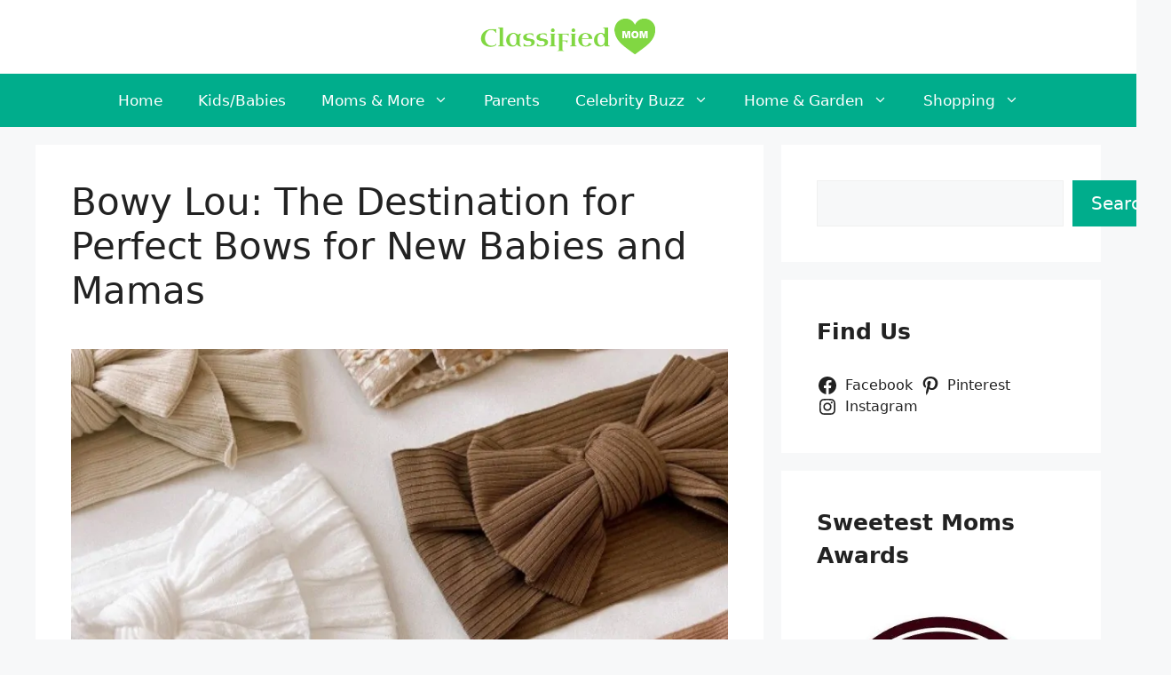

--- FILE ---
content_type: text/html; charset=UTF-8
request_url: https://www.classifiedmom.com/bowy-lou-the-destination-for-perfect-bows-for-new-babies-and-mamas/
body_size: 21334
content:
<!DOCTYPE html><html lang="en-US" prefix="og: https://ogp.me/ns#"><head><meta charset="UTF-8"><meta name="viewport" content="width=device-width, initial-scale=1"><title>Bowy Lou: The Destination for Perfect Bows for New Babies and Mamas - Classified Mom</title><meta name="description" content="In a world brimming with details, the delicate nuances often leave the most significant imprints. Be it the rhythmic rocking of a cradle, the embrace of a"/><meta name="robots" content="follow, index, max-snippet:-1, max-video-preview:-1, max-image-preview:large"/><link rel="canonical" href="https://www.classifiedmom.com/bowy-lou-the-destination-for-perfect-bows-for-new-babies-and-mamas/" /><meta property="og:locale" content="en_US" /><meta property="og:type" content="article" /><meta property="og:title" content="Bowy Lou: The Destination for Perfect Bows for New Babies and Mamas - Classified Mom" /><meta property="og:description" content="In a world brimming with details, the delicate nuances often leave the most significant imprints. Be it the rhythmic rocking of a cradle, the embrace of a" /><meta property="og:url" content="https://www.classifiedmom.com/bowy-lou-the-destination-for-perfect-bows-for-new-babies-and-mamas/" /><meta property="og:site_name" content="Classified Mom" /><meta property="article:author" content="https://www.facebook.com/classifiedmom/" /><meta property="article:section" content="Kids/Babies" /><meta property="og:updated_time" content="2025-01-15T22:36:25+06:00" /><meta property="og:image" content="https://www.classifiedmom.com/wp-content/uploads/2023/09/Bowy-Lou-Destination-for-Perfect-Bows-for-New-Babies-and-Mamas.jpg" /><meta property="og:image:secure_url" content="https://www.classifiedmom.com/wp-content/uploads/2023/09/Bowy-Lou-Destination-for-Perfect-Bows-for-New-Babies-and-Mamas.jpg" /><meta property="og:image:width" content="800" /><meta property="og:image:height" content="400" /><meta property="og:image:alt" content="Bowy Lou The Destination for Perfect Bows for New Babies and Mamas" /><meta property="og:image:type" content="image/jpeg" /><meta property="article:published_time" content="2023-09-08T10:23:37+06:00" /><meta property="article:modified_time" content="2025-01-15T22:36:25+06:00" /><meta name="twitter:card" content="summary_large_image" /><meta name="twitter:title" content="Bowy Lou: The Destination for Perfect Bows for New Babies and Mamas - Classified Mom" /><meta name="twitter:description" content="In a world brimming with details, the delicate nuances often leave the most significant imprints. Be it the rhythmic rocking of a cradle, the embrace of a" /><meta name="twitter:site" content="@CM_Admin" /><meta name="twitter:creator" content="@MomClassified" /><meta name="twitter:image" content="https://www.classifiedmom.com/wp-content/uploads/2023/09/Bowy-Lou-Destination-for-Perfect-Bows-for-New-Babies-and-Mamas.jpg" /><meta name="twitter:label1" content="Written by" /><meta name="twitter:data1" content="Marjorie R. Rogers" /><meta name="twitter:label2" content="Time to read" /><meta name="twitter:data2" content="2 minutes" /> <script type="application/ld+json" class="rank-math-schema">{"@context":"https://schema.org","@graph":[{"@type":["Person","Organization"],"@id":"https://www.classifiedmom.com/#person","name":"Marjorie R. Rogers","sameAs":["https://twitter.com/CM_Admin"],"logo":{"@type":"ImageObject","@id":"https://www.classifiedmom.com/#logo","url":"https://www.classifiedmom.com/wp-content/uploads/2019/11/cropped-Classified-mom-logo-1-150x85.png","contentUrl":"https://www.classifiedmom.com/wp-content/uploads/2019/11/cropped-Classified-mom-logo-1-150x85.png","caption":"Classified Mom","inLanguage":"en-US"},"image":{"@type":"ImageObject","@id":"https://www.classifiedmom.com/#logo","url":"https://www.classifiedmom.com/wp-content/uploads/2019/11/cropped-Classified-mom-logo-1-150x85.png","contentUrl":"https://www.classifiedmom.com/wp-content/uploads/2019/11/cropped-Classified-mom-logo-1-150x85.png","caption":"Classified Mom","inLanguage":"en-US"}},{"@type":"WebSite","@id":"https://www.classifiedmom.com/#website","url":"https://www.classifiedmom.com","name":"Classified Mom","publisher":{"@id":"https://www.classifiedmom.com/#person"},"inLanguage":"en-US"},{"@type":"ImageObject","@id":"https://www.classifiedmom.com/wp-content/uploads/2023/09/Bowy-Lou-Destination-for-Perfect-Bows-for-New-Babies-and-Mamas.jpg","url":"https://www.classifiedmom.com/wp-content/uploads/2023/09/Bowy-Lou-Destination-for-Perfect-Bows-for-New-Babies-and-Mamas.jpg","width":"800","height":"400","caption":"Bowy Lou The Destination for Perfect Bows for New Babies and Mamas","inLanguage":"en-US"},{"@type":"BreadcrumbList","@id":"https://www.classifiedmom.com/bowy-lou-the-destination-for-perfect-bows-for-new-babies-and-mamas/#breadcrumb","itemListElement":[{"@type":"ListItem","position":"1","item":{"@id":"https://www.classifiedmom.com","name":"Home"}},{"@type":"ListItem","position":"2","item":{"@id":"https://www.classifiedmom.com/bowy-lou-the-destination-for-perfect-bows-for-new-babies-and-mamas/","name":"Bowy Lou: The Destination for Perfect Bows for New Babies and Mamas"}}]},{"@type":"WebPage","@id":"https://www.classifiedmom.com/bowy-lou-the-destination-for-perfect-bows-for-new-babies-and-mamas/#webpage","url":"https://www.classifiedmom.com/bowy-lou-the-destination-for-perfect-bows-for-new-babies-and-mamas/","name":"Bowy Lou: The Destination for Perfect Bows for New Babies and Mamas - Classified Mom","datePublished":"2023-09-08T10:23:37+06:00","dateModified":"2025-01-15T22:36:25+06:00","isPartOf":{"@id":"https://www.classifiedmom.com/#website"},"primaryImageOfPage":{"@id":"https://www.classifiedmom.com/wp-content/uploads/2023/09/Bowy-Lou-Destination-for-Perfect-Bows-for-New-Babies-and-Mamas.jpg"},"inLanguage":"en-US","breadcrumb":{"@id":"https://www.classifiedmom.com/bowy-lou-the-destination-for-perfect-bows-for-new-babies-and-mamas/#breadcrumb"}},{"@type":"Person","@id":"https://www.classifiedmom.com/bowy-lou-the-destination-for-perfect-bows-for-new-babies-and-mamas/#author","name":"Marjorie R. Rogers","image":{"@type":"ImageObject","@id":"https://secure.gravatar.com/avatar/531d5e26f19bfb949748e349f4bf99dcc8678a92edde87d7a18b8d178a0d6be3?s=96&amp;d=mm&amp;r=g","url":"https://secure.gravatar.com/avatar/531d5e26f19bfb949748e349f4bf99dcc8678a92edde87d7a18b8d178a0d6be3?s=96&amp;d=mm&amp;r=g","caption":"Marjorie R. Rogers","inLanguage":"en-US"},"sameAs":["https://www.facebook.com/classifiedmom/","https://twitter.com/MomClassified"]},{"@type":"BlogPosting","headline":"Bowy Lou: The Destination for Perfect Bows for New Babies and Mamas - Classified Mom","datePublished":"2023-09-08T10:23:37+06:00","dateModified":"2025-01-15T22:36:25+06:00","author":{"@id":"https://www.classifiedmom.com/bowy-lou-the-destination-for-perfect-bows-for-new-babies-and-mamas/#author","name":"Marjorie R. Rogers"},"publisher":{"@id":"https://www.classifiedmom.com/#person"},"description":"In a world brimming with details, the delicate nuances often leave the most significant imprints. Be it the rhythmic rocking of a cradle, the embrace of a","name":"Bowy Lou: The Destination for Perfect Bows for New Babies and Mamas - Classified Mom","@id":"https://www.classifiedmom.com/bowy-lou-the-destination-for-perfect-bows-for-new-babies-and-mamas/#richSnippet","isPartOf":{"@id":"https://www.classifiedmom.com/bowy-lou-the-destination-for-perfect-bows-for-new-babies-and-mamas/#webpage"},"image":{"@id":"https://www.classifiedmom.com/wp-content/uploads/2023/09/Bowy-Lou-Destination-for-Perfect-Bows-for-New-Babies-and-Mamas.jpg"},"inLanguage":"en-US","mainEntityOfPage":{"@id":"https://www.classifiedmom.com/bowy-lou-the-destination-for-perfect-bows-for-new-babies-and-mamas/#webpage"}}]}</script> <link rel="alternate" type="application/rss+xml" title="Classified Mom &raquo; Feed" href="https://www.classifiedmom.com/feed/" /><link rel="alternate" type="application/rss+xml" title="Classified Mom &raquo; Comments Feed" href="https://www.classifiedmom.com/comments/feed/" /><link rel="alternate" type="application/rss+xml" title="Classified Mom &raquo; Bowy Lou: The Destination for Perfect Bows for New Babies and Mamas Comments Feed" href="https://www.classifiedmom.com/bowy-lou-the-destination-for-perfect-bows-for-new-babies-and-mamas/feed/" /><link rel="alternate" title="oEmbed (JSON)" type="application/json+oembed" href="https://www.classifiedmom.com/wp-json/oembed/1.0/embed?url=https%3A%2F%2Fwww.classifiedmom.com%2Fbowy-lou-the-destination-for-perfect-bows-for-new-babies-and-mamas%2F" /><link rel="alternate" title="oEmbed (XML)" type="text/xml+oembed" href="https://www.classifiedmom.com/wp-json/oembed/1.0/embed?url=https%3A%2F%2Fwww.classifiedmom.com%2Fbowy-lou-the-destination-for-perfect-bows-for-new-babies-and-mamas%2F&#038;format=xml" /><style id='wp-img-auto-sizes-contain-inline-css'>img:is([sizes=auto i],[sizes^="auto," i]){contain-intrinsic-size:3000px 1500px}
/*# sourceURL=wp-img-auto-sizes-contain-inline-css */</style><style id='wp-emoji-styles-inline-css'>img.wp-smiley, img.emoji {
		display: inline !important;
		border: none !important;
		box-shadow: none !important;
		height: 1em !important;
		width: 1em !important;
		margin: 0 0.07em !important;
		vertical-align: -0.1em !important;
		background: none !important;
		padding: 0 !important;
	}
/*# sourceURL=wp-emoji-styles-inline-css */</style><link rel='stylesheet' id='wp-block-library-css' href='https://www.classifiedmom.com/wp-includes/css/dist/block-library/style.min.css?ver=6.9' media='all' /><style id='wp-block-archives-inline-css'>.wp-block-archives{box-sizing:border-box}.wp-block-archives-dropdown label{display:block}
/*# sourceURL=https://www.classifiedmom.com/wp-includes/blocks/archives/style.min.css */</style><style id='wp-block-categories-inline-css'>.wp-block-categories{box-sizing:border-box}.wp-block-categories.alignleft{margin-right:2em}.wp-block-categories.alignright{margin-left:2em}.wp-block-categories.wp-block-categories-dropdown.aligncenter{text-align:center}.wp-block-categories .wp-block-categories__label{display:block;width:100%}
/*# sourceURL=https://www.classifiedmom.com/wp-includes/blocks/categories/style.min.css */</style><style id='wp-block-heading-inline-css'>h1:where(.wp-block-heading).has-background,h2:where(.wp-block-heading).has-background,h3:where(.wp-block-heading).has-background,h4:where(.wp-block-heading).has-background,h5:where(.wp-block-heading).has-background,h6:where(.wp-block-heading).has-background{padding:1.25em 2.375em}h1.has-text-align-left[style*=writing-mode]:where([style*=vertical-lr]),h1.has-text-align-right[style*=writing-mode]:where([style*=vertical-rl]),h2.has-text-align-left[style*=writing-mode]:where([style*=vertical-lr]),h2.has-text-align-right[style*=writing-mode]:where([style*=vertical-rl]),h3.has-text-align-left[style*=writing-mode]:where([style*=vertical-lr]),h3.has-text-align-right[style*=writing-mode]:where([style*=vertical-rl]),h4.has-text-align-left[style*=writing-mode]:where([style*=vertical-lr]),h4.has-text-align-right[style*=writing-mode]:where([style*=vertical-rl]),h5.has-text-align-left[style*=writing-mode]:where([style*=vertical-lr]),h5.has-text-align-right[style*=writing-mode]:where([style*=vertical-rl]),h6.has-text-align-left[style*=writing-mode]:where([style*=vertical-lr]),h6.has-text-align-right[style*=writing-mode]:where([style*=vertical-rl]){rotate:180deg}
/*# sourceURL=https://www.classifiedmom.com/wp-includes/blocks/heading/style.min.css */</style><style id='wp-block-image-inline-css'>.wp-block-image>a,.wp-block-image>figure>a{display:inline-block}.wp-block-image img{box-sizing:border-box;height:auto;max-width:100%;vertical-align:bottom}@media not (prefers-reduced-motion){.wp-block-image img.hide{visibility:hidden}.wp-block-image img.show{animation:show-content-image .4s}}.wp-block-image[style*=border-radius] img,.wp-block-image[style*=border-radius]>a{border-radius:inherit}.wp-block-image.has-custom-border img{box-sizing:border-box}.wp-block-image.aligncenter{text-align:center}.wp-block-image.alignfull>a,.wp-block-image.alignwide>a{width:100%}.wp-block-image.alignfull img,.wp-block-image.alignwide img{height:auto;width:100%}.wp-block-image .aligncenter,.wp-block-image .alignleft,.wp-block-image .alignright,.wp-block-image.aligncenter,.wp-block-image.alignleft,.wp-block-image.alignright{display:table}.wp-block-image .aligncenter>figcaption,.wp-block-image .alignleft>figcaption,.wp-block-image .alignright>figcaption,.wp-block-image.aligncenter>figcaption,.wp-block-image.alignleft>figcaption,.wp-block-image.alignright>figcaption{caption-side:bottom;display:table-caption}.wp-block-image .alignleft{float:left;margin:.5em 1em .5em 0}.wp-block-image .alignright{float:right;margin:.5em 0 .5em 1em}.wp-block-image .aligncenter{margin-left:auto;margin-right:auto}.wp-block-image :where(figcaption){margin-bottom:1em;margin-top:.5em}.wp-block-image.is-style-circle-mask img{border-radius:9999px}@supports ((-webkit-mask-image:none) or (mask-image:none)) or (-webkit-mask-image:none){.wp-block-image.is-style-circle-mask img{border-radius:0;-webkit-mask-image:url('data:image/svg+xml;utf8,<svg viewBox="0 0 100 100" xmlns="http://www.w3.org/2000/svg"><circle cx="50" cy="50" r="50"/></svg>');mask-image:url('data:image/svg+xml;utf8,<svg viewBox="0 0 100 100" xmlns="http://www.w3.org/2000/svg"><circle cx="50" cy="50" r="50"/></svg>');mask-mode:alpha;-webkit-mask-position:center;mask-position:center;-webkit-mask-repeat:no-repeat;mask-repeat:no-repeat;-webkit-mask-size:contain;mask-size:contain}}:root :where(.wp-block-image.is-style-rounded img,.wp-block-image .is-style-rounded img){border-radius:9999px}.wp-block-image figure{margin:0}.wp-lightbox-container{display:flex;flex-direction:column;position:relative}.wp-lightbox-container img{cursor:zoom-in}.wp-lightbox-container img:hover+button{opacity:1}.wp-lightbox-container button{align-items:center;backdrop-filter:blur(16px) saturate(180%);background-color:#5a5a5a40;border:none;border-radius:4px;cursor:zoom-in;display:flex;height:20px;justify-content:center;opacity:0;padding:0;position:absolute;right:16px;text-align:center;top:16px;width:20px;z-index:100}@media not (prefers-reduced-motion){.wp-lightbox-container button{transition:opacity .2s ease}}.wp-lightbox-container button:focus-visible{outline:3px auto #5a5a5a40;outline:3px auto -webkit-focus-ring-color;outline-offset:3px}.wp-lightbox-container button:hover{cursor:pointer;opacity:1}.wp-lightbox-container button:focus{opacity:1}.wp-lightbox-container button:focus,.wp-lightbox-container button:hover,.wp-lightbox-container button:not(:hover):not(:active):not(.has-background){background-color:#5a5a5a40;border:none}.wp-lightbox-overlay{box-sizing:border-box;cursor:zoom-out;height:100vh;left:0;overflow:hidden;position:fixed;top:0;visibility:hidden;width:100%;z-index:100000}.wp-lightbox-overlay .close-button{align-items:center;cursor:pointer;display:flex;justify-content:center;min-height:40px;min-width:40px;padding:0;position:absolute;right:calc(env(safe-area-inset-right) + 16px);top:calc(env(safe-area-inset-top) + 16px);z-index:5000000}.wp-lightbox-overlay .close-button:focus,.wp-lightbox-overlay .close-button:hover,.wp-lightbox-overlay .close-button:not(:hover):not(:active):not(.has-background){background:none;border:none}.wp-lightbox-overlay .lightbox-image-container{height:var(--wp--lightbox-container-height);left:50%;overflow:hidden;position:absolute;top:50%;transform:translate(-50%,-50%);transform-origin:top left;width:var(--wp--lightbox-container-width);z-index:9999999999}.wp-lightbox-overlay .wp-block-image{align-items:center;box-sizing:border-box;display:flex;height:100%;justify-content:center;margin:0;position:relative;transform-origin:0 0;width:100%;z-index:3000000}.wp-lightbox-overlay .wp-block-image img{height:var(--wp--lightbox-image-height);min-height:var(--wp--lightbox-image-height);min-width:var(--wp--lightbox-image-width);width:var(--wp--lightbox-image-width)}.wp-lightbox-overlay .wp-block-image figcaption{display:none}.wp-lightbox-overlay button{background:none;border:none}.wp-lightbox-overlay .scrim{background-color:#fff;height:100%;opacity:.9;position:absolute;width:100%;z-index:2000000}.wp-lightbox-overlay.active{visibility:visible}@media not (prefers-reduced-motion){.wp-lightbox-overlay.active{animation:turn-on-visibility .25s both}.wp-lightbox-overlay.active img{animation:turn-on-visibility .35s both}.wp-lightbox-overlay.show-closing-animation:not(.active){animation:turn-off-visibility .35s both}.wp-lightbox-overlay.show-closing-animation:not(.active) img{animation:turn-off-visibility .25s both}.wp-lightbox-overlay.zoom.active{animation:none;opacity:1;visibility:visible}.wp-lightbox-overlay.zoom.active .lightbox-image-container{animation:lightbox-zoom-in .4s}.wp-lightbox-overlay.zoom.active .lightbox-image-container img{animation:none}.wp-lightbox-overlay.zoom.active .scrim{animation:turn-on-visibility .4s forwards}.wp-lightbox-overlay.zoom.show-closing-animation:not(.active){animation:none}.wp-lightbox-overlay.zoom.show-closing-animation:not(.active) .lightbox-image-container{animation:lightbox-zoom-out .4s}.wp-lightbox-overlay.zoom.show-closing-animation:not(.active) .lightbox-image-container img{animation:none}.wp-lightbox-overlay.zoom.show-closing-animation:not(.active) .scrim{animation:turn-off-visibility .4s forwards}}@keyframes show-content-image{0%{visibility:hidden}99%{visibility:hidden}to{visibility:visible}}@keyframes turn-on-visibility{0%{opacity:0}to{opacity:1}}@keyframes turn-off-visibility{0%{opacity:1;visibility:visible}99%{opacity:0;visibility:visible}to{opacity:0;visibility:hidden}}@keyframes lightbox-zoom-in{0%{transform:translate(calc((-100vw + var(--wp--lightbox-scrollbar-width))/2 + var(--wp--lightbox-initial-left-position)),calc(-50vh + var(--wp--lightbox-initial-top-position))) scale(var(--wp--lightbox-scale))}to{transform:translate(-50%,-50%) scale(1)}}@keyframes lightbox-zoom-out{0%{transform:translate(-50%,-50%) scale(1);visibility:visible}99%{visibility:visible}to{transform:translate(calc((-100vw + var(--wp--lightbox-scrollbar-width))/2 + var(--wp--lightbox-initial-left-position)),calc(-50vh + var(--wp--lightbox-initial-top-position))) scale(var(--wp--lightbox-scale));visibility:hidden}}
/*# sourceURL=https://www.classifiedmom.com/wp-includes/blocks/image/style.min.css */</style><style id='wp-block-latest-posts-inline-css'>.wp-block-latest-posts{box-sizing:border-box}.wp-block-latest-posts.alignleft{margin-right:2em}.wp-block-latest-posts.alignright{margin-left:2em}.wp-block-latest-posts.wp-block-latest-posts__list{list-style:none}.wp-block-latest-posts.wp-block-latest-posts__list li{clear:both;overflow-wrap:break-word}.wp-block-latest-posts.is-grid{display:flex;flex-wrap:wrap}.wp-block-latest-posts.is-grid li{margin:0 1.25em 1.25em 0;width:100%}@media (min-width:600px){.wp-block-latest-posts.columns-2 li{width:calc(50% - .625em)}.wp-block-latest-posts.columns-2 li:nth-child(2n){margin-right:0}.wp-block-latest-posts.columns-3 li{width:calc(33.33333% - .83333em)}.wp-block-latest-posts.columns-3 li:nth-child(3n){margin-right:0}.wp-block-latest-posts.columns-4 li{width:calc(25% - .9375em)}.wp-block-latest-posts.columns-4 li:nth-child(4n){margin-right:0}.wp-block-latest-posts.columns-5 li{width:calc(20% - 1em)}.wp-block-latest-posts.columns-5 li:nth-child(5n){margin-right:0}.wp-block-latest-posts.columns-6 li{width:calc(16.66667% - 1.04167em)}.wp-block-latest-posts.columns-6 li:nth-child(6n){margin-right:0}}:root :where(.wp-block-latest-posts.is-grid){padding:0}:root :where(.wp-block-latest-posts.wp-block-latest-posts__list){padding-left:0}.wp-block-latest-posts__post-author,.wp-block-latest-posts__post-date{display:block;font-size:.8125em}.wp-block-latest-posts__post-excerpt,.wp-block-latest-posts__post-full-content{margin-bottom:1em;margin-top:.5em}.wp-block-latest-posts__featured-image a{display:inline-block}.wp-block-latest-posts__featured-image img{height:auto;max-width:100%;width:auto}.wp-block-latest-posts__featured-image.alignleft{float:left;margin-right:1em}.wp-block-latest-posts__featured-image.alignright{float:right;margin-left:1em}.wp-block-latest-posts__featured-image.aligncenter{margin-bottom:1em;text-align:center}
/*# sourceURL=https://www.classifiedmom.com/wp-includes/blocks/latest-posts/style.min.css */</style><style id='wp-block-search-inline-css'>.wp-block-search__button{margin-left:10px;word-break:normal}.wp-block-search__button.has-icon{line-height:0}.wp-block-search__button svg{height:1.25em;min-height:24px;min-width:24px;width:1.25em;fill:currentColor;vertical-align:text-bottom}:where(.wp-block-search__button){border:1px solid #ccc;padding:6px 10px}.wp-block-search__inside-wrapper{display:flex;flex:auto;flex-wrap:nowrap;max-width:100%}.wp-block-search__label{width:100%}.wp-block-search.wp-block-search__button-only .wp-block-search__button{box-sizing:border-box;display:flex;flex-shrink:0;justify-content:center;margin-left:0;max-width:100%}.wp-block-search.wp-block-search__button-only .wp-block-search__inside-wrapper{min-width:0!important;transition-property:width}.wp-block-search.wp-block-search__button-only .wp-block-search__input{flex-basis:100%;transition-duration:.3s}.wp-block-search.wp-block-search__button-only.wp-block-search__searchfield-hidden,.wp-block-search.wp-block-search__button-only.wp-block-search__searchfield-hidden .wp-block-search__inside-wrapper{overflow:hidden}.wp-block-search.wp-block-search__button-only.wp-block-search__searchfield-hidden .wp-block-search__input{border-left-width:0!important;border-right-width:0!important;flex-basis:0;flex-grow:0;margin:0;min-width:0!important;padding-left:0!important;padding-right:0!important;width:0!important}:where(.wp-block-search__input){appearance:none;border:1px solid #949494;flex-grow:1;font-family:inherit;font-size:inherit;font-style:inherit;font-weight:inherit;letter-spacing:inherit;line-height:inherit;margin-left:0;margin-right:0;min-width:3rem;padding:8px;text-decoration:unset!important;text-transform:inherit}:where(.wp-block-search__button-inside .wp-block-search__inside-wrapper){background-color:#fff;border:1px solid #949494;box-sizing:border-box;padding:4px}:where(.wp-block-search__button-inside .wp-block-search__inside-wrapper) .wp-block-search__input{border:none;border-radius:0;padding:0 4px}:where(.wp-block-search__button-inside .wp-block-search__inside-wrapper) .wp-block-search__input:focus{outline:none}:where(.wp-block-search__button-inside .wp-block-search__inside-wrapper) :where(.wp-block-search__button){padding:4px 8px}.wp-block-search.aligncenter .wp-block-search__inside-wrapper{margin:auto}.wp-block[data-align=right] .wp-block-search.wp-block-search__button-only .wp-block-search__inside-wrapper{float:right}
/*# sourceURL=https://www.classifiedmom.com/wp-includes/blocks/search/style.min.css */</style><style id='wp-block-group-inline-css'>.wp-block-group{box-sizing:border-box}:where(.wp-block-group.wp-block-group-is-layout-constrained){position:relative}
/*# sourceURL=https://www.classifiedmom.com/wp-includes/blocks/group/style.min.css */</style><style id='wp-block-paragraph-inline-css'>.is-small-text{font-size:.875em}.is-regular-text{font-size:1em}.is-large-text{font-size:2.25em}.is-larger-text{font-size:3em}.has-drop-cap:not(:focus):first-letter{float:left;font-size:8.4em;font-style:normal;font-weight:100;line-height:.68;margin:.05em .1em 0 0;text-transform:uppercase}body.rtl .has-drop-cap:not(:focus):first-letter{float:none;margin-left:.1em}p.has-drop-cap.has-background{overflow:hidden}:root :where(p.has-background){padding:1.25em 2.375em}:where(p.has-text-color:not(.has-link-color)) a{color:inherit}p.has-text-align-left[style*="writing-mode:vertical-lr"],p.has-text-align-right[style*="writing-mode:vertical-rl"]{rotate:180deg}
/*# sourceURL=https://www.classifiedmom.com/wp-includes/blocks/paragraph/style.min.css */</style><style id='wp-block-social-links-inline-css'>.wp-block-social-links{background:none;box-sizing:border-box;margin-left:0;padding-left:0;padding-right:0;text-indent:0}.wp-block-social-links .wp-social-link a,.wp-block-social-links .wp-social-link a:hover{border-bottom:0;box-shadow:none;text-decoration:none}.wp-block-social-links .wp-social-link svg{height:1em;width:1em}.wp-block-social-links .wp-social-link span:not(.screen-reader-text){font-size:.65em;margin-left:.5em;margin-right:.5em}.wp-block-social-links.has-small-icon-size{font-size:16px}.wp-block-social-links,.wp-block-social-links.has-normal-icon-size{font-size:24px}.wp-block-social-links.has-large-icon-size{font-size:36px}.wp-block-social-links.has-huge-icon-size{font-size:48px}.wp-block-social-links.aligncenter{display:flex;justify-content:center}.wp-block-social-links.alignright{justify-content:flex-end}.wp-block-social-link{border-radius:9999px;display:block}@media not (prefers-reduced-motion){.wp-block-social-link{transition:transform .1s ease}}.wp-block-social-link{height:auto}.wp-block-social-link a{align-items:center;display:flex;line-height:0}.wp-block-social-link:hover{transform:scale(1.1)}.wp-block-social-links .wp-block-social-link.wp-social-link{display:inline-block;margin:0;padding:0}.wp-block-social-links .wp-block-social-link.wp-social-link .wp-block-social-link-anchor,.wp-block-social-links .wp-block-social-link.wp-social-link .wp-block-social-link-anchor svg,.wp-block-social-links .wp-block-social-link.wp-social-link .wp-block-social-link-anchor:active,.wp-block-social-links .wp-block-social-link.wp-social-link .wp-block-social-link-anchor:hover,.wp-block-social-links .wp-block-social-link.wp-social-link .wp-block-social-link-anchor:visited{color:currentColor;fill:currentColor}:where(.wp-block-social-links:not(.is-style-logos-only)) .wp-social-link{background-color:#f0f0f0;color:#444}:where(.wp-block-social-links:not(.is-style-logos-only)) .wp-social-link-amazon{background-color:#f90;color:#fff}:where(.wp-block-social-links:not(.is-style-logos-only)) .wp-social-link-bandcamp{background-color:#1ea0c3;color:#fff}:where(.wp-block-social-links:not(.is-style-logos-only)) .wp-social-link-behance{background-color:#0757fe;color:#fff}:where(.wp-block-social-links:not(.is-style-logos-only)) .wp-social-link-bluesky{background-color:#0a7aff;color:#fff}:where(.wp-block-social-links:not(.is-style-logos-only)) .wp-social-link-codepen{background-color:#1e1f26;color:#fff}:where(.wp-block-social-links:not(.is-style-logos-only)) .wp-social-link-deviantart{background-color:#02e49b;color:#fff}:where(.wp-block-social-links:not(.is-style-logos-only)) .wp-social-link-discord{background-color:#5865f2;color:#fff}:where(.wp-block-social-links:not(.is-style-logos-only)) .wp-social-link-dribbble{background-color:#e94c89;color:#fff}:where(.wp-block-social-links:not(.is-style-logos-only)) .wp-social-link-dropbox{background-color:#4280ff;color:#fff}:where(.wp-block-social-links:not(.is-style-logos-only)) .wp-social-link-etsy{background-color:#f45800;color:#fff}:where(.wp-block-social-links:not(.is-style-logos-only)) .wp-social-link-facebook{background-color:#0866ff;color:#fff}:where(.wp-block-social-links:not(.is-style-logos-only)) .wp-social-link-fivehundredpx{background-color:#000;color:#fff}:where(.wp-block-social-links:not(.is-style-logos-only)) .wp-social-link-flickr{background-color:#0461dd;color:#fff}:where(.wp-block-social-links:not(.is-style-logos-only)) .wp-social-link-foursquare{background-color:#e65678;color:#fff}:where(.wp-block-social-links:not(.is-style-logos-only)) .wp-social-link-github{background-color:#24292d;color:#fff}:where(.wp-block-social-links:not(.is-style-logos-only)) .wp-social-link-goodreads{background-color:#eceadd;color:#382110}:where(.wp-block-social-links:not(.is-style-logos-only)) .wp-social-link-google{background-color:#ea4434;color:#fff}:where(.wp-block-social-links:not(.is-style-logos-only)) .wp-social-link-gravatar{background-color:#1d4fc4;color:#fff}:where(.wp-block-social-links:not(.is-style-logos-only)) .wp-social-link-instagram{background-color:#f00075;color:#fff}:where(.wp-block-social-links:not(.is-style-logos-only)) .wp-social-link-lastfm{background-color:#e21b24;color:#fff}:where(.wp-block-social-links:not(.is-style-logos-only)) .wp-social-link-linkedin{background-color:#0d66c2;color:#fff}:where(.wp-block-social-links:not(.is-style-logos-only)) .wp-social-link-mastodon{background-color:#3288d4;color:#fff}:where(.wp-block-social-links:not(.is-style-logos-only)) .wp-social-link-medium{background-color:#000;color:#fff}:where(.wp-block-social-links:not(.is-style-logos-only)) .wp-social-link-meetup{background-color:#f6405f;color:#fff}:where(.wp-block-social-links:not(.is-style-logos-only)) .wp-social-link-patreon{background-color:#000;color:#fff}:where(.wp-block-social-links:not(.is-style-logos-only)) .wp-social-link-pinterest{background-color:#e60122;color:#fff}:where(.wp-block-social-links:not(.is-style-logos-only)) .wp-social-link-pocket{background-color:#ef4155;color:#fff}:where(.wp-block-social-links:not(.is-style-logos-only)) .wp-social-link-reddit{background-color:#ff4500;color:#fff}:where(.wp-block-social-links:not(.is-style-logos-only)) .wp-social-link-skype{background-color:#0478d7;color:#fff}:where(.wp-block-social-links:not(.is-style-logos-only)) .wp-social-link-snapchat{background-color:#fefc00;color:#fff;stroke:#000}:where(.wp-block-social-links:not(.is-style-logos-only)) .wp-social-link-soundcloud{background-color:#ff5600;color:#fff}:where(.wp-block-social-links:not(.is-style-logos-only)) .wp-social-link-spotify{background-color:#1bd760;color:#fff}:where(.wp-block-social-links:not(.is-style-logos-only)) .wp-social-link-telegram{background-color:#2aabee;color:#fff}:where(.wp-block-social-links:not(.is-style-logos-only)) .wp-social-link-threads{background-color:#000;color:#fff}:where(.wp-block-social-links:not(.is-style-logos-only)) .wp-social-link-tiktok{background-color:#000;color:#fff}:where(.wp-block-social-links:not(.is-style-logos-only)) .wp-social-link-tumblr{background-color:#011835;color:#fff}:where(.wp-block-social-links:not(.is-style-logos-only)) .wp-social-link-twitch{background-color:#6440a4;color:#fff}:where(.wp-block-social-links:not(.is-style-logos-only)) .wp-social-link-twitter{background-color:#1da1f2;color:#fff}:where(.wp-block-social-links:not(.is-style-logos-only)) .wp-social-link-vimeo{background-color:#1eb7ea;color:#fff}:where(.wp-block-social-links:not(.is-style-logos-only)) .wp-social-link-vk{background-color:#4680c2;color:#fff}:where(.wp-block-social-links:not(.is-style-logos-only)) .wp-social-link-wordpress{background-color:#3499cd;color:#fff}:where(.wp-block-social-links:not(.is-style-logos-only)) .wp-social-link-whatsapp{background-color:#25d366;color:#fff}:where(.wp-block-social-links:not(.is-style-logos-only)) .wp-social-link-x{background-color:#000;color:#fff}:where(.wp-block-social-links:not(.is-style-logos-only)) .wp-social-link-yelp{background-color:#d32422;color:#fff}:where(.wp-block-social-links:not(.is-style-logos-only)) .wp-social-link-youtube{background-color:red;color:#fff}:where(.wp-block-social-links.is-style-logos-only) .wp-social-link{background:none}:where(.wp-block-social-links.is-style-logos-only) .wp-social-link svg{height:1.25em;width:1.25em}:where(.wp-block-social-links.is-style-logos-only) .wp-social-link-amazon{color:#f90}:where(.wp-block-social-links.is-style-logos-only) .wp-social-link-bandcamp{color:#1ea0c3}:where(.wp-block-social-links.is-style-logos-only) .wp-social-link-behance{color:#0757fe}:where(.wp-block-social-links.is-style-logos-only) .wp-social-link-bluesky{color:#0a7aff}:where(.wp-block-social-links.is-style-logos-only) .wp-social-link-codepen{color:#1e1f26}:where(.wp-block-social-links.is-style-logos-only) .wp-social-link-deviantart{color:#02e49b}:where(.wp-block-social-links.is-style-logos-only) .wp-social-link-discord{color:#5865f2}:where(.wp-block-social-links.is-style-logos-only) .wp-social-link-dribbble{color:#e94c89}:where(.wp-block-social-links.is-style-logos-only) .wp-social-link-dropbox{color:#4280ff}:where(.wp-block-social-links.is-style-logos-only) .wp-social-link-etsy{color:#f45800}:where(.wp-block-social-links.is-style-logos-only) .wp-social-link-facebook{color:#0866ff}:where(.wp-block-social-links.is-style-logos-only) .wp-social-link-fivehundredpx{color:#000}:where(.wp-block-social-links.is-style-logos-only) .wp-social-link-flickr{color:#0461dd}:where(.wp-block-social-links.is-style-logos-only) .wp-social-link-foursquare{color:#e65678}:where(.wp-block-social-links.is-style-logos-only) .wp-social-link-github{color:#24292d}:where(.wp-block-social-links.is-style-logos-only) .wp-social-link-goodreads{color:#382110}:where(.wp-block-social-links.is-style-logos-only) .wp-social-link-google{color:#ea4434}:where(.wp-block-social-links.is-style-logos-only) .wp-social-link-gravatar{color:#1d4fc4}:where(.wp-block-social-links.is-style-logos-only) .wp-social-link-instagram{color:#f00075}:where(.wp-block-social-links.is-style-logos-only) .wp-social-link-lastfm{color:#e21b24}:where(.wp-block-social-links.is-style-logos-only) .wp-social-link-linkedin{color:#0d66c2}:where(.wp-block-social-links.is-style-logos-only) .wp-social-link-mastodon{color:#3288d4}:where(.wp-block-social-links.is-style-logos-only) .wp-social-link-medium{color:#000}:where(.wp-block-social-links.is-style-logos-only) .wp-social-link-meetup{color:#f6405f}:where(.wp-block-social-links.is-style-logos-only) .wp-social-link-patreon{color:#000}:where(.wp-block-social-links.is-style-logos-only) .wp-social-link-pinterest{color:#e60122}:where(.wp-block-social-links.is-style-logos-only) .wp-social-link-pocket{color:#ef4155}:where(.wp-block-social-links.is-style-logos-only) .wp-social-link-reddit{color:#ff4500}:where(.wp-block-social-links.is-style-logos-only) .wp-social-link-skype{color:#0478d7}:where(.wp-block-social-links.is-style-logos-only) .wp-social-link-snapchat{color:#fff;stroke:#000}:where(.wp-block-social-links.is-style-logos-only) .wp-social-link-soundcloud{color:#ff5600}:where(.wp-block-social-links.is-style-logos-only) .wp-social-link-spotify{color:#1bd760}:where(.wp-block-social-links.is-style-logos-only) .wp-social-link-telegram{color:#2aabee}:where(.wp-block-social-links.is-style-logos-only) .wp-social-link-threads{color:#000}:where(.wp-block-social-links.is-style-logos-only) .wp-social-link-tiktok{color:#000}:where(.wp-block-social-links.is-style-logos-only) .wp-social-link-tumblr{color:#011835}:where(.wp-block-social-links.is-style-logos-only) .wp-social-link-twitch{color:#6440a4}:where(.wp-block-social-links.is-style-logos-only) .wp-social-link-twitter{color:#1da1f2}:where(.wp-block-social-links.is-style-logos-only) .wp-social-link-vimeo{color:#1eb7ea}:where(.wp-block-social-links.is-style-logos-only) .wp-social-link-vk{color:#4680c2}:where(.wp-block-social-links.is-style-logos-only) .wp-social-link-whatsapp{color:#25d366}:where(.wp-block-social-links.is-style-logos-only) .wp-social-link-wordpress{color:#3499cd}:where(.wp-block-social-links.is-style-logos-only) .wp-social-link-x{color:#000}:where(.wp-block-social-links.is-style-logos-only) .wp-social-link-yelp{color:#d32422}:where(.wp-block-social-links.is-style-logos-only) .wp-social-link-youtube{color:red}.wp-block-social-links.is-style-pill-shape .wp-social-link{width:auto}:root :where(.wp-block-social-links .wp-social-link a){padding:.25em}:root :where(.wp-block-social-links.is-style-logos-only .wp-social-link a){padding:0}:root :where(.wp-block-social-links.is-style-pill-shape .wp-social-link a){padding-left:.6666666667em;padding-right:.6666666667em}.wp-block-social-links:not(.has-icon-color):not(.has-icon-background-color) .wp-social-link-snapchat .wp-block-social-link-label{color:#000}
/*# sourceURL=https://www.classifiedmom.com/wp-includes/blocks/social-links/style.min.css */</style><style id='global-styles-inline-css'>:root{--wp--preset--aspect-ratio--square: 1;--wp--preset--aspect-ratio--4-3: 4/3;--wp--preset--aspect-ratio--3-4: 3/4;--wp--preset--aspect-ratio--3-2: 3/2;--wp--preset--aspect-ratio--2-3: 2/3;--wp--preset--aspect-ratio--16-9: 16/9;--wp--preset--aspect-ratio--9-16: 9/16;--wp--preset--color--black: #000000;--wp--preset--color--cyan-bluish-gray: #abb8c3;--wp--preset--color--white: #ffffff;--wp--preset--color--pale-pink: #f78da7;--wp--preset--color--vivid-red: #cf2e2e;--wp--preset--color--luminous-vivid-orange: #ff6900;--wp--preset--color--luminous-vivid-amber: #fcb900;--wp--preset--color--light-green-cyan: #7bdcb5;--wp--preset--color--vivid-green-cyan: #00d084;--wp--preset--color--pale-cyan-blue: #8ed1fc;--wp--preset--color--vivid-cyan-blue: #0693e3;--wp--preset--color--vivid-purple: #9b51e0;--wp--preset--color--contrast: var(--contrast);--wp--preset--color--contrast-2: var(--contrast-2);--wp--preset--color--contrast-3: var(--contrast-3);--wp--preset--color--base: var(--base);--wp--preset--color--base-2: var(--base-2);--wp--preset--color--base-3: var(--base-3);--wp--preset--color--accent: var(--accent);--wp--preset--color--global-color-8: var(--global-color-8);--wp--preset--gradient--vivid-cyan-blue-to-vivid-purple: linear-gradient(135deg,rgb(6,147,227) 0%,rgb(155,81,224) 100%);--wp--preset--gradient--light-green-cyan-to-vivid-green-cyan: linear-gradient(135deg,rgb(122,220,180) 0%,rgb(0,208,130) 100%);--wp--preset--gradient--luminous-vivid-amber-to-luminous-vivid-orange: linear-gradient(135deg,rgb(252,185,0) 0%,rgb(255,105,0) 100%);--wp--preset--gradient--luminous-vivid-orange-to-vivid-red: linear-gradient(135deg,rgb(255,105,0) 0%,rgb(207,46,46) 100%);--wp--preset--gradient--very-light-gray-to-cyan-bluish-gray: linear-gradient(135deg,rgb(238,238,238) 0%,rgb(169,184,195) 100%);--wp--preset--gradient--cool-to-warm-spectrum: linear-gradient(135deg,rgb(74,234,220) 0%,rgb(151,120,209) 20%,rgb(207,42,186) 40%,rgb(238,44,130) 60%,rgb(251,105,98) 80%,rgb(254,248,76) 100%);--wp--preset--gradient--blush-light-purple: linear-gradient(135deg,rgb(255,206,236) 0%,rgb(152,150,240) 100%);--wp--preset--gradient--blush-bordeaux: linear-gradient(135deg,rgb(254,205,165) 0%,rgb(254,45,45) 50%,rgb(107,0,62) 100%);--wp--preset--gradient--luminous-dusk: linear-gradient(135deg,rgb(255,203,112) 0%,rgb(199,81,192) 50%,rgb(65,88,208) 100%);--wp--preset--gradient--pale-ocean: linear-gradient(135deg,rgb(255,245,203) 0%,rgb(182,227,212) 50%,rgb(51,167,181) 100%);--wp--preset--gradient--electric-grass: linear-gradient(135deg,rgb(202,248,128) 0%,rgb(113,206,126) 100%);--wp--preset--gradient--midnight: linear-gradient(135deg,rgb(2,3,129) 0%,rgb(40,116,252) 100%);--wp--preset--font-size--small: 13px;--wp--preset--font-size--medium: 20px;--wp--preset--font-size--large: 36px;--wp--preset--font-size--x-large: 42px;--wp--preset--spacing--20: 0.44rem;--wp--preset--spacing--30: 0.67rem;--wp--preset--spacing--40: 1rem;--wp--preset--spacing--50: 1.5rem;--wp--preset--spacing--60: 2.25rem;--wp--preset--spacing--70: 3.38rem;--wp--preset--spacing--80: 5.06rem;--wp--preset--shadow--natural: 6px 6px 9px rgba(0, 0, 0, 0.2);--wp--preset--shadow--deep: 12px 12px 50px rgba(0, 0, 0, 0.4);--wp--preset--shadow--sharp: 6px 6px 0px rgba(0, 0, 0, 0.2);--wp--preset--shadow--outlined: 6px 6px 0px -3px rgb(255, 255, 255), 6px 6px rgb(0, 0, 0);--wp--preset--shadow--crisp: 6px 6px 0px rgb(0, 0, 0);}:where(.is-layout-flex){gap: 0.5em;}:where(.is-layout-grid){gap: 0.5em;}body .is-layout-flex{display: flex;}.is-layout-flex{flex-wrap: wrap;align-items: center;}.is-layout-flex > :is(*, div){margin: 0;}body .is-layout-grid{display: grid;}.is-layout-grid > :is(*, div){margin: 0;}:where(.wp-block-columns.is-layout-flex){gap: 2em;}:where(.wp-block-columns.is-layout-grid){gap: 2em;}:where(.wp-block-post-template.is-layout-flex){gap: 1.25em;}:where(.wp-block-post-template.is-layout-grid){gap: 1.25em;}.has-black-color{color: var(--wp--preset--color--black) !important;}.has-cyan-bluish-gray-color{color: var(--wp--preset--color--cyan-bluish-gray) !important;}.has-white-color{color: var(--wp--preset--color--white) !important;}.has-pale-pink-color{color: var(--wp--preset--color--pale-pink) !important;}.has-vivid-red-color{color: var(--wp--preset--color--vivid-red) !important;}.has-luminous-vivid-orange-color{color: var(--wp--preset--color--luminous-vivid-orange) !important;}.has-luminous-vivid-amber-color{color: var(--wp--preset--color--luminous-vivid-amber) !important;}.has-light-green-cyan-color{color: var(--wp--preset--color--light-green-cyan) !important;}.has-vivid-green-cyan-color{color: var(--wp--preset--color--vivid-green-cyan) !important;}.has-pale-cyan-blue-color{color: var(--wp--preset--color--pale-cyan-blue) !important;}.has-vivid-cyan-blue-color{color: var(--wp--preset--color--vivid-cyan-blue) !important;}.has-vivid-purple-color{color: var(--wp--preset--color--vivid-purple) !important;}.has-black-background-color{background-color: var(--wp--preset--color--black) !important;}.has-cyan-bluish-gray-background-color{background-color: var(--wp--preset--color--cyan-bluish-gray) !important;}.has-white-background-color{background-color: var(--wp--preset--color--white) !important;}.has-pale-pink-background-color{background-color: var(--wp--preset--color--pale-pink) !important;}.has-vivid-red-background-color{background-color: var(--wp--preset--color--vivid-red) !important;}.has-luminous-vivid-orange-background-color{background-color: var(--wp--preset--color--luminous-vivid-orange) !important;}.has-luminous-vivid-amber-background-color{background-color: var(--wp--preset--color--luminous-vivid-amber) !important;}.has-light-green-cyan-background-color{background-color: var(--wp--preset--color--light-green-cyan) !important;}.has-vivid-green-cyan-background-color{background-color: var(--wp--preset--color--vivid-green-cyan) !important;}.has-pale-cyan-blue-background-color{background-color: var(--wp--preset--color--pale-cyan-blue) !important;}.has-vivid-cyan-blue-background-color{background-color: var(--wp--preset--color--vivid-cyan-blue) !important;}.has-vivid-purple-background-color{background-color: var(--wp--preset--color--vivid-purple) !important;}.has-black-border-color{border-color: var(--wp--preset--color--black) !important;}.has-cyan-bluish-gray-border-color{border-color: var(--wp--preset--color--cyan-bluish-gray) !important;}.has-white-border-color{border-color: var(--wp--preset--color--white) !important;}.has-pale-pink-border-color{border-color: var(--wp--preset--color--pale-pink) !important;}.has-vivid-red-border-color{border-color: var(--wp--preset--color--vivid-red) !important;}.has-luminous-vivid-orange-border-color{border-color: var(--wp--preset--color--luminous-vivid-orange) !important;}.has-luminous-vivid-amber-border-color{border-color: var(--wp--preset--color--luminous-vivid-amber) !important;}.has-light-green-cyan-border-color{border-color: var(--wp--preset--color--light-green-cyan) !important;}.has-vivid-green-cyan-border-color{border-color: var(--wp--preset--color--vivid-green-cyan) !important;}.has-pale-cyan-blue-border-color{border-color: var(--wp--preset--color--pale-cyan-blue) !important;}.has-vivid-cyan-blue-border-color{border-color: var(--wp--preset--color--vivid-cyan-blue) !important;}.has-vivid-purple-border-color{border-color: var(--wp--preset--color--vivid-purple) !important;}.has-vivid-cyan-blue-to-vivid-purple-gradient-background{background: var(--wp--preset--gradient--vivid-cyan-blue-to-vivid-purple) !important;}.has-light-green-cyan-to-vivid-green-cyan-gradient-background{background: var(--wp--preset--gradient--light-green-cyan-to-vivid-green-cyan) !important;}.has-luminous-vivid-amber-to-luminous-vivid-orange-gradient-background{background: var(--wp--preset--gradient--luminous-vivid-amber-to-luminous-vivid-orange) !important;}.has-luminous-vivid-orange-to-vivid-red-gradient-background{background: var(--wp--preset--gradient--luminous-vivid-orange-to-vivid-red) !important;}.has-very-light-gray-to-cyan-bluish-gray-gradient-background{background: var(--wp--preset--gradient--very-light-gray-to-cyan-bluish-gray) !important;}.has-cool-to-warm-spectrum-gradient-background{background: var(--wp--preset--gradient--cool-to-warm-spectrum) !important;}.has-blush-light-purple-gradient-background{background: var(--wp--preset--gradient--blush-light-purple) !important;}.has-blush-bordeaux-gradient-background{background: var(--wp--preset--gradient--blush-bordeaux) !important;}.has-luminous-dusk-gradient-background{background: var(--wp--preset--gradient--luminous-dusk) !important;}.has-pale-ocean-gradient-background{background: var(--wp--preset--gradient--pale-ocean) !important;}.has-electric-grass-gradient-background{background: var(--wp--preset--gradient--electric-grass) !important;}.has-midnight-gradient-background{background: var(--wp--preset--gradient--midnight) !important;}.has-small-font-size{font-size: var(--wp--preset--font-size--small) !important;}.has-medium-font-size{font-size: var(--wp--preset--font-size--medium) !important;}.has-large-font-size{font-size: var(--wp--preset--font-size--large) !important;}.has-x-large-font-size{font-size: var(--wp--preset--font-size--x-large) !important;}
/*# sourceURL=global-styles-inline-css */</style><style id='classic-theme-styles-inline-css'>/*! This file is auto-generated */
.wp-block-button__link{color:#fff;background-color:#32373c;border-radius:9999px;box-shadow:none;text-decoration:none;padding:calc(.667em + 2px) calc(1.333em + 2px);font-size:1.125em}.wp-block-file__button{background:#32373c;color:#fff;text-decoration:none}
/*# sourceURL=/wp-includes/css/classic-themes.min.css */</style><link rel='stylesheet' id='generate-widget-areas-css' href='https://www.classifiedmom.com/wp-content/themes/generatepress/assets/css/components/widget-areas.min.css?ver=3.6.1' media='all' /><link rel='stylesheet' id='generate-style-css' href='https://www.classifiedmom.com/wp-content/themes/generatepress/assets/css/main.min.css?ver=3.6.1' media='all' /><style id='generate-style-inline-css'>body{background-color:var(--base-2);color:var(--contrast);}a{color:var(--accent);}a{text-decoration:underline;}.entry-title a, .site-branding a, a.button, .wp-block-button__link, .main-navigation a{text-decoration:none;}a:hover, a:focus, a:active{color:var(--contrast);}.wp-block-group__inner-container{max-width:1200px;margin-left:auto;margin-right:auto;}.site-header .header-image{width:200px;}:root{--contrast:#222222;--contrast-2:#575760;--contrast-3:#b2b2be;--base:#f0f0f0;--base-2:#f7f8f9;--base-3:#ffffff;--accent:#1e73be;--global-color-8:#00AD8C;}:root .has-contrast-color{color:var(--contrast);}:root .has-contrast-background-color{background-color:var(--contrast);}:root .has-contrast-2-color{color:var(--contrast-2);}:root .has-contrast-2-background-color{background-color:var(--contrast-2);}:root .has-contrast-3-color{color:var(--contrast-3);}:root .has-contrast-3-background-color{background-color:var(--contrast-3);}:root .has-base-color{color:var(--base);}:root .has-base-background-color{background-color:var(--base);}:root .has-base-2-color{color:var(--base-2);}:root .has-base-2-background-color{background-color:var(--base-2);}:root .has-base-3-color{color:var(--base-3);}:root .has-base-3-background-color{background-color:var(--base-3);}:root .has-accent-color{color:var(--accent);}:root .has-accent-background-color{background-color:var(--accent);}:root .has-global-color-8-color{color:var(--global-color-8);}:root .has-global-color-8-background-color{background-color:var(--global-color-8);}h2{font-family:inherit;font-weight:bold;text-transform:capitalize;font-size:35px;line-height:1.2em;}@media (max-width: 1024px){h2{font-size:33px;}}@media (max-width:768px){h2{font-size:32px;}}h3{font-weight:bold;text-transform:capitalize;}body, button, input, select, textarea{font-family:-apple-system, system-ui, BlinkMacSystemFont, "Segoe UI", Helvetica, Arial, sans-serif, "Apple Color Emoji", "Segoe UI Emoji", "Segoe UI Symbol";font-size:20px;}body{line-height:1.8;}h4{font-weight:bold;}.main-navigation a, .main-navigation .menu-toggle, .main-navigation .menu-bar-items{font-size:17px;}@media (max-width: 1024px){h1{font-size:37px;line-height:1em;}}@media (max-width:768px){h1{font-size:35px;line-height:1em;}}.top-bar{background-color:#636363;color:#ffffff;}.top-bar a{color:#ffffff;}.top-bar a:hover{color:#303030;}.site-header{background-color:var(--base-3);}.main-title a,.main-title a:hover{color:var(--contrast);}.site-description{color:var(--contrast-2);}.main-navigation,.main-navigation ul ul{background-color:var(--global-color-8);}.main-navigation .main-nav ul li a, .main-navigation .menu-toggle, .main-navigation .menu-bar-items{color:var(--base-3);}.main-navigation .main-nav ul li:not([class*="current-menu-"]):hover > a, .main-navigation .main-nav ul li:not([class*="current-menu-"]):focus > a, .main-navigation .main-nav ul li.sfHover:not([class*="current-menu-"]) > a, .main-navigation .menu-bar-item:hover > a, .main-navigation .menu-bar-item.sfHover > a{color:var(--base-3);}button.menu-toggle:hover,button.menu-toggle:focus{color:var(--base-3);}.main-navigation .main-nav ul li[class*="current-menu-"] > a{color:var(--base-3);}.navigation-search input[type="search"],.navigation-search input[type="search"]:active, .navigation-search input[type="search"]:focus, .main-navigation .main-nav ul li.search-item.active > a, .main-navigation .menu-bar-items .search-item.active > a{color:var(--base-3);}.main-navigation ul ul{background-color:var(--global-color-8);}.separate-containers .inside-article, .separate-containers .comments-area, .separate-containers .page-header, .one-container .container, .separate-containers .paging-navigation, .inside-page-header{background-color:var(--base-3);}.entry-title a{color:var(--contrast);}.entry-title a:hover{color:var(--contrast-2);}.entry-meta{color:var(--contrast-2);}h3{color:var(--accent);}.sidebar .widget{background-color:var(--base-3);}.footer-widgets{background-color:var(--base-3);}.site-info{background-color:var(--base-3);}input[type="text"],input[type="email"],input[type="url"],input[type="password"],input[type="search"],input[type="tel"],input[type="number"],textarea,select{color:var(--contrast);background-color:var(--base-2);border-color:var(--base);}input[type="text"]:focus,input[type="email"]:focus,input[type="url"]:focus,input[type="password"]:focus,input[type="search"]:focus,input[type="tel"]:focus,input[type="number"]:focus,textarea:focus,select:focus{color:var(--contrast);background-color:var(--base-2);border-color:var(--contrast-3);}button,html input[type="button"],input[type="reset"],input[type="submit"],a.button,a.wp-block-button__link:not(.has-background){color:#ffffff;background-color:#55555e;}button:hover,html input[type="button"]:hover,input[type="reset"]:hover,input[type="submit"]:hover,a.button:hover,button:focus,html input[type="button"]:focus,input[type="reset"]:focus,input[type="submit"]:focus,a.button:focus,a.wp-block-button__link:not(.has-background):active,a.wp-block-button__link:not(.has-background):focus,a.wp-block-button__link:not(.has-background):hover{color:#ffffff;background-color:#3f4047;}a.generate-back-to-top{background-color:rgba( 0,0,0,0.4 );color:#ffffff;}a.generate-back-to-top:hover,a.generate-back-to-top:focus{background-color:rgba( 0,0,0,0.6 );color:#ffffff;}:root{--gp-search-modal-bg-color:var(--base-3);--gp-search-modal-text-color:var(--contrast);--gp-search-modal-overlay-bg-color:rgba(0,0,0,0.2);}@media (max-width: 768px){.main-navigation .menu-bar-item:hover > a, .main-navigation .menu-bar-item.sfHover > a{background:none;color:var(--base-3);}}.nav-below-header .main-navigation .inside-navigation.grid-container, .nav-above-header .main-navigation .inside-navigation.grid-container{padding:0px 20px 0px 20px;}.site-main .wp-block-group__inner-container{padding:40px;}.separate-containers .paging-navigation{padding-top:20px;padding-bottom:20px;}.entry-content .alignwide, body:not(.no-sidebar) .entry-content .alignfull{margin-left:-40px;width:calc(100% + 80px);max-width:calc(100% + 80px);}.rtl .menu-item-has-children .dropdown-menu-toggle{padding-left:20px;}.rtl .main-navigation .main-nav ul li.menu-item-has-children > a{padding-right:20px;}@media (max-width:768px){.separate-containers .inside-article, .separate-containers .comments-area, .separate-containers .page-header, .separate-containers .paging-navigation, .one-container .site-content, .inside-page-header{padding:30px;}.site-main .wp-block-group__inner-container{padding:30px;}.inside-top-bar{padding-right:30px;padding-left:30px;}.inside-header{padding-right:30px;padding-left:30px;}.widget-area .widget{padding-top:30px;padding-right:30px;padding-bottom:30px;padding-left:30px;}.footer-widgets-container{padding-top:30px;padding-right:30px;padding-bottom:30px;padding-left:30px;}.inside-site-info{padding-right:30px;padding-left:30px;}.entry-content .alignwide, body:not(.no-sidebar) .entry-content .alignfull{margin-left:-30px;width:calc(100% + 60px);max-width:calc(100% + 60px);}.one-container .site-main .paging-navigation{margin-bottom:20px;}}/* End cached CSS */.is-right-sidebar{width:30%;}.is-left-sidebar{width:30%;}.site-content .content-area{width:70%;}@media (max-width: 768px){.main-navigation .menu-toggle,.sidebar-nav-mobile:not(#sticky-placeholder){display:block;}.main-navigation ul,.gen-sidebar-nav,.main-navigation:not(.slideout-navigation):not(.toggled) .main-nav > ul,.has-inline-mobile-toggle #site-navigation .inside-navigation > *:not(.navigation-search):not(.main-nav){display:none;}.nav-align-right .inside-navigation,.nav-align-center .inside-navigation{justify-content:space-between;}}
.dynamic-author-image-rounded{border-radius:100%;}.dynamic-featured-image, .dynamic-author-image{vertical-align:middle;}.one-container.blog .dynamic-content-template:not(:last-child), .one-container.archive .dynamic-content-template:not(:last-child){padding-bottom:0px;}.dynamic-entry-excerpt > p:last-child{margin-bottom:0px;}
/*# sourceURL=generate-style-inline-css */</style><link rel='stylesheet' id='generate-blog-images-css' href='https://www.classifiedmom.com/wp-content/plugins/gp-premium/blog/functions/css/featured-images.min.css?ver=2.5.0' media='all' /><link rel="https://api.w.org/" href="https://www.classifiedmom.com/wp-json/" /><link rel="alternate" title="JSON" type="application/json" href="https://www.classifiedmom.com/wp-json/wp/v2/posts/44167" /><link rel="EditURI" type="application/rsd+xml" title="RSD" href="https://www.classifiedmom.com/xmlrpc.php?rsd" /><meta name="generator" content="WordPress 6.9" /><link rel='shortlink' href='https://www.classifiedmom.com/?p=44167' />  <script defer src="https://www.googletagmanager.com/gtag/js?id=G-L378VP6KQF"></script> <script defer src="[data-uri]"></script> <meta name="msvalidate.01" content="8946856A4700015C35CF32214D7E848F" /> <script defer src="https://analytics.ahrefs.com/analytics.js" data-key="WiZ+lYA6vxIrqaJJhjKVtg"></script> <meta name="google-site-verification" content="6uQpwtt18dGxG6gxAmD_BwoNP-MpigmWJ1pVG5EeuVs" /><link rel="pingback" href="https://www.classifiedmom.com/xmlrpc.php"><link rel="icon" href="https://www.classifiedmom.com/wp-content/uploads/2019/11/cropped-Classifiedmom.com-icon-1-32x32.png" sizes="32x32" /><link rel="icon" href="https://www.classifiedmom.com/wp-content/uploads/2019/11/cropped-Classifiedmom.com-icon-1-192x192.png" sizes="192x192" /><link rel="apple-touch-icon" href="https://www.classifiedmom.com/wp-content/uploads/2019/11/cropped-Classifiedmom.com-icon-1-180x180.png" /><meta name="msapplication-TileImage" content="https://www.classifiedmom.com/wp-content/uploads/2019/11/cropped-Classifiedmom.com-icon-1-270x270.png" /><style id="wp-custom-css">/*.byline:after {
	content: ", MA English, Certified Consultant";
}  */

.entry-meta {
	font-size: 20px;
}

.wp-block-group__inner-container {
    padding: 5px !important;
}

a[rel*="sponsored"] {
	position: inherit;
}


.product-table {
	padding: 10px 0px !important;
}

/*figcaption*/
.wp-block-image figcaption a {
	text-decoration: none
} 

/*widgets */
.widget-title {
	font-size: 25px !important;
	font-weight: bold;
	}

/*table header color*/

.wp-block-table thead {
	background-color: #1e73be;
	color: #ededed;
}



/* Some Category Featured image hide

.category-top-products .featured-image.page-header-image-single, .category-product-reviews .featured-image.page-header-image-single, .category-products .featured-image.page-header-image-single, .category-black-friday-deals .featured-image.page-header-image-single {
	display: none;
}

*/



.category-top-products .wpj-jtoc--toc, .category-product-reviews .wpj-jtoc--toc, .category-products .wpj-jtoc--toc {
	display: none;
}

.btn-wrap.btn.btn-red {
	background-color: #00AD8C;
	text-align: center;
	display: inline;
	padding: 5px 10px;
	border-radius: 5px;
}

.btn-wrap.btn.btn-red a {
	color: white;
	text-decoration: none;
}

.btn-wrap.btn.btn-red a:hover {
	color: black;
	text-decoration: none;
}</style><link rel='stylesheet' id='yarppRelatedCss-css' href='https://www.classifiedmom.com/wp-content/cache/autoptimize/autoptimize_single_825acc65c7a3728f76a5b39cdc177e6f.php?ver=5.30.11' media='all' /></head><body class="wp-singular post-template-default single single-post postid-44167 single-format-standard wp-custom-logo wp-embed-responsive wp-theme-generatepress post-image-below-header post-image-aligned-center sticky-menu-fade right-sidebar nav-below-header separate-containers header-aligned-center dropdown-hover featured-image-active" itemtype="https://schema.org/Blog" itemscope> <a class="screen-reader-text skip-link" href="#content" title="Skip to content">Skip to content</a><header class="site-header" id="masthead" aria-label="Site"  itemtype="https://schema.org/WPHeader" itemscope><div class="inside-header grid-container"><div class="site-logo"> <a href="https://www.classifiedmom.com/" rel="home"> <img  class="header-image is-logo-image" alt="Classified Mom" src="https://www.classifiedmom.com/wp-content/uploads/2019/11/cropped-Classified-mom-logo-1.png" width="400" height="85" /> </a></div></div></header><nav class="main-navigation nav-align-center sub-menu-right" id="site-navigation" aria-label="Primary"  itemtype="https://schema.org/SiteNavigationElement" itemscope><div class="inside-navigation grid-container"> <button class="menu-toggle" aria-controls="primary-menu" aria-expanded="false"> <span class="gp-icon icon-menu-bars"><svg viewBox="0 0 512 512" aria-hidden="true" xmlns="http://www.w3.org/2000/svg" width="1em" height="1em"><path d="M0 96c0-13.255 10.745-24 24-24h464c13.255 0 24 10.745 24 24s-10.745 24-24 24H24c-13.255 0-24-10.745-24-24zm0 160c0-13.255 10.745-24 24-24h464c13.255 0 24 10.745 24 24s-10.745 24-24 24H24c-13.255 0-24-10.745-24-24zm0 160c0-13.255 10.745-24 24-24h464c13.255 0 24 10.745 24 24s-10.745 24-24 24H24c-13.255 0-24-10.745-24-24z" /></svg><svg viewBox="0 0 512 512" aria-hidden="true" xmlns="http://www.w3.org/2000/svg" width="1em" height="1em"><path d="M71.029 71.029c9.373-9.372 24.569-9.372 33.942 0L256 222.059l151.029-151.03c9.373-9.372 24.569-9.372 33.942 0 9.372 9.373 9.372 24.569 0 33.942L289.941 256l151.03 151.029c9.372 9.373 9.372 24.569 0 33.942-9.373 9.372-24.569 9.372-33.942 0L256 289.941l-151.029 151.03c-9.373 9.372-24.569 9.372-33.942 0-9.372-9.373-9.372-24.569 0-33.942L222.059 256 71.029 104.971c-9.372-9.373-9.372-24.569 0-33.942z" /></svg></span><span class="mobile-menu">Menu</span> </button><div id="primary-menu" class="main-nav"><ul id="menu-main-menu" class=" menu sf-menu"><li id="menu-item-84321" class="menu-item menu-item-type-custom menu-item-object-custom menu-item-home menu-item-84321"><a href="https://www.classifiedmom.com/">Home</a></li><li id="menu-item-104" class="menu-item menu-item-type-taxonomy menu-item-object-category current-post-ancestor current-menu-parent current-post-parent menu-item-104"><a href="https://www.classifiedmom.com/kids-babies/">Kids/Babies</a></li><li id="menu-item-105" class="menu-item menu-item-type-taxonomy menu-item-object-category menu-item-has-children menu-item-105"><a href="https://www.classifiedmom.com/moms-more/">Moms &amp; More<span role="presentation" class="dropdown-menu-toggle"><span class="gp-icon icon-arrow"><svg viewBox="0 0 330 512" aria-hidden="true" xmlns="http://www.w3.org/2000/svg" width="1em" height="1em"><path d="M305.913 197.085c0 2.266-1.133 4.815-2.833 6.514L171.087 335.593c-1.7 1.7-4.249 2.832-6.515 2.832s-4.815-1.133-6.515-2.832L26.064 203.599c-1.7-1.7-2.832-4.248-2.832-6.514s1.132-4.816 2.832-6.515l14.162-14.163c1.7-1.699 3.966-2.832 6.515-2.832 2.266 0 4.815 1.133 6.515 2.832l111.316 111.317 111.316-111.317c1.7-1.699 4.249-2.832 6.515-2.832s4.815 1.133 6.515 2.832l14.162 14.163c1.7 1.7 2.833 4.249 2.833 6.515z" /></svg></span></span></a><ul class="sub-menu"><li id="menu-item-59200" class="menu-item menu-item-type-taxonomy menu-item-object-category menu-item-59200"><a href="https://www.classifiedmom.com/pregnancy/">Pregnancy</a></li></ul></li><li id="menu-item-58629" class="menu-item menu-item-type-taxonomy menu-item-object-category menu-item-58629"><a href="https://www.classifiedmom.com/parents/">Parents</a></li><li id="menu-item-66082" class="menu-item menu-item-type-taxonomy menu-item-object-category menu-item-has-children menu-item-66082"><a href="https://www.classifiedmom.com/celebrity-buzz/">Celebrity Buzz<span role="presentation" class="dropdown-menu-toggle"><span class="gp-icon icon-arrow"><svg viewBox="0 0 330 512" aria-hidden="true" xmlns="http://www.w3.org/2000/svg" width="1em" height="1em"><path d="M305.913 197.085c0 2.266-1.133 4.815-2.833 6.514L171.087 335.593c-1.7 1.7-4.249 2.832-6.515 2.832s-4.815-1.133-6.515-2.832L26.064 203.599c-1.7-1.7-2.832-4.248-2.832-6.514s1.132-4.816 2.832-6.515l14.162-14.163c1.7-1.699 3.966-2.832 6.515-2.832 2.266 0 4.815 1.133 6.515 2.832l111.316 111.317 111.316-111.317c1.7-1.699 4.249-2.832 6.515-2.832s4.815 1.133 6.515 2.832l14.162 14.163c1.7 1.7 2.833 4.249 2.833 6.515z" /></svg></span></span></a><ul class="sub-menu"><li id="menu-item-66084" class="menu-item menu-item-type-taxonomy menu-item-object-category menu-item-66084"><a href="https://www.classifiedmom.com/celebrity-buzz/celebrity-news-updates/">Celebrity News &amp; Updates</a></li><li id="menu-item-66086" class="menu-item menu-item-type-taxonomy menu-item-object-category menu-item-66086"><a href="https://www.classifiedmom.com/celebrity-buzz/celebrity-relationships/">Celebrity Relationships</a></li><li id="menu-item-66083" class="menu-item menu-item-type-taxonomy menu-item-object-category menu-item-66083"><a href="https://www.classifiedmom.com/celebrity-buzz/celebrity-kids/">Celebrity Kids</a></li><li id="menu-item-66085" class="menu-item menu-item-type-taxonomy menu-item-object-category menu-item-66085"><a href="https://www.classifiedmom.com/celebrity-buzz/celebrity-parents/">Celebrity Parents</a></li></ul></li><li id="menu-item-58632" class="menu-item menu-item-type-taxonomy menu-item-object-category menu-item-has-children menu-item-58632"><a href="https://www.classifiedmom.com/home-garden/">Home &amp; Garden<span role="presentation" class="dropdown-menu-toggle"><span class="gp-icon icon-arrow"><svg viewBox="0 0 330 512" aria-hidden="true" xmlns="http://www.w3.org/2000/svg" width="1em" height="1em"><path d="M305.913 197.085c0 2.266-1.133 4.815-2.833 6.514L171.087 335.593c-1.7 1.7-4.249 2.832-6.515 2.832s-4.815-1.133-6.515-2.832L26.064 203.599c-1.7-1.7-2.832-4.248-2.832-6.514s1.132-4.816 2.832-6.515l14.162-14.163c1.7-1.699 3.966-2.832 6.515-2.832 2.266 0 4.815 1.133 6.515 2.832l111.316 111.317 111.316-111.317c1.7-1.699 4.249-2.832 6.515-2.832s4.815 1.133 6.515 2.832l14.162 14.163c1.7 1.7 2.833 4.249 2.833 6.515z" /></svg></span></span></a><ul class="sub-menu"><li id="menu-item-58633" class="menu-item menu-item-type-taxonomy menu-item-object-category menu-item-58633"><a href="https://www.classifiedmom.com/home-garden/cleaning/">Cleaning</a></li></ul></li><li id="menu-item-80632" class="menu-item menu-item-type-taxonomy menu-item-object-category menu-item-has-children menu-item-80632"><a href="https://www.classifiedmom.com/products/">Shopping<span role="presentation" class="dropdown-menu-toggle"><span class="gp-icon icon-arrow"><svg viewBox="0 0 330 512" aria-hidden="true" xmlns="http://www.w3.org/2000/svg" width="1em" height="1em"><path d="M305.913 197.085c0 2.266-1.133 4.815-2.833 6.514L171.087 335.593c-1.7 1.7-4.249 2.832-6.515 2.832s-4.815-1.133-6.515-2.832L26.064 203.599c-1.7-1.7-2.832-4.248-2.832-6.514s1.132-4.816 2.832-6.515l14.162-14.163c1.7-1.699 3.966-2.832 6.515-2.832 2.266 0 4.815 1.133 6.515 2.832l111.316 111.317 111.316-111.317c1.7-1.699 4.249-2.832 6.515-2.832s4.815 1.133 6.515 2.832l14.162 14.163c1.7 1.7 2.833 4.249 2.833 6.515z" /></svg></span></span></a><ul class="sub-menu"><li id="menu-item-80715" class="menu-item menu-item-type-taxonomy menu-item-object-category menu-item-80715"><a href="https://www.classifiedmom.com/products/for-women/">For Women</a></li><li id="menu-item-80660" class="menu-item menu-item-type-taxonomy menu-item-object-category menu-item-has-children menu-item-80660"><a href="https://www.classifiedmom.com/products/kitchen-appliances/">Kitchen Appliances<span role="presentation" class="dropdown-menu-toggle"><span class="gp-icon icon-arrow-right"><svg viewBox="0 0 192 512" aria-hidden="true" xmlns="http://www.w3.org/2000/svg" width="1em" height="1em" fill-rule="evenodd" clip-rule="evenodd" stroke-linejoin="round" stroke-miterlimit="1.414"><path d="M178.425 256.001c0 2.266-1.133 4.815-2.832 6.515L43.599 394.509c-1.7 1.7-4.248 2.833-6.514 2.833s-4.816-1.133-6.515-2.833l-14.163-14.162c-1.699-1.7-2.832-3.966-2.832-6.515 0-2.266 1.133-4.815 2.832-6.515l111.317-111.316L16.407 144.685c-1.699-1.7-2.832-4.249-2.832-6.515s1.133-4.815 2.832-6.515l14.163-14.162c1.7-1.7 4.249-2.833 6.515-2.833s4.815 1.133 6.514 2.833l131.994 131.993c1.7 1.7 2.832 4.249 2.832 6.515z" fill-rule="nonzero" /></svg></span></span></a><ul class="sub-menu"><li id="menu-item-80661" class="menu-item menu-item-type-taxonomy menu-item-object-category menu-item-80661"><a href="https://www.classifiedmom.com/products/kitchen-appliances/blenders/">Blenders</a></li></ul></li><li id="menu-item-80677" class="menu-item menu-item-type-taxonomy menu-item-object-category menu-item-has-children menu-item-80677"><a href="https://www.classifiedmom.com/products/garden-outdoor-tools/">Garden/Outdoor Tools<span role="presentation" class="dropdown-menu-toggle"><span class="gp-icon icon-arrow-right"><svg viewBox="0 0 192 512" aria-hidden="true" xmlns="http://www.w3.org/2000/svg" width="1em" height="1em" fill-rule="evenodd" clip-rule="evenodd" stroke-linejoin="round" stroke-miterlimit="1.414"><path d="M178.425 256.001c0 2.266-1.133 4.815-2.832 6.515L43.599 394.509c-1.7 1.7-4.248 2.833-6.514 2.833s-4.816-1.133-6.515-2.833l-14.163-14.162c-1.699-1.7-2.832-3.966-2.832-6.515 0-2.266 1.133-4.815 2.832-6.515l111.317-111.316L16.407 144.685c-1.699-1.7-2.832-4.249-2.832-6.515s1.133-4.815 2.832-6.515l14.163-14.162c1.7-1.7 4.249-2.833 6.515-2.833s4.815 1.133 6.514 2.833l131.994 131.993c1.7 1.7 2.832 4.249 2.832 6.515z" fill-rule="nonzero" /></svg></span></span></a><ul class="sub-menu"><li id="menu-item-80714" class="menu-item menu-item-type-taxonomy menu-item-object-category menu-item-80714"><a href="https://www.classifiedmom.com/products/garden-outdoor-tools/lawn-mower/">Lawn Mower</a></li></ul></li></ul></li></ul></div></div></nav><div class="site grid-container container hfeed" id="page"><div class="site-content" id="content"><div class="content-area" id="primary"><main class="site-main" id="main"><article id="post-44167" class="post-44167 post type-post status-publish format-standard has-post-thumbnail hentry category-kids-babies" itemtype="https://schema.org/CreativeWork" itemscope><div class="inside-article"><header class="entry-header"><h1 class="entry-title" itemprop="headline">Bowy Lou: The Destination for Perfect Bows for New Babies and Mamas</h1></header><div class="featured-image  page-header-image-single "> <img width="800" height="400" src="https://www.classifiedmom.com/wp-content/uploads/2023/09/Bowy-Lou-Destination-for-Perfect-Bows-for-New-Babies-and-Mamas.jpg" class="attachment-full size-full" alt="Bowy Lou The Destination for Perfect Bows for New Babies and Mamas" itemprop="image" decoding="async" fetchpriority="high" srcset="https://www.classifiedmom.com/wp-content/uploads/2023/09/Bowy-Lou-Destination-for-Perfect-Bows-for-New-Babies-and-Mamas.jpg 800w, https://www.classifiedmom.com/wp-content/uploads/2023/09/Bowy-Lou-Destination-for-Perfect-Bows-for-New-Babies-and-Mamas-300x150.jpg 300w, https://www.classifiedmom.com/wp-content/uploads/2023/09/Bowy-Lou-Destination-for-Perfect-Bows-for-New-Babies-and-Mamas-768x384.jpg 768w" sizes="(max-width: 800px) 100vw, 800px" /></div><div class="entry-content" itemprop="text"><div class='code-block code-block-1' style='margin: 8px 0; clear: both;'><div class="amz-button" style="background-color: #ededed; padding: 7px 10px; line-height: 17px; font-size: 15px; text-align: center;"> <span>As an Amazon Associate, I earn from qualifying purchases.</span></div></div><p>In a world brimming with details, the delicate nuances often leave the most significant imprints. Be it the rhythmic rocking of a cradle, the embrace of a snug blanket, or the flourish added by an intricately crafted bow, tiny aspects hold the deepest value. At Bowy Lou, we celebrate these intricate details that bring joy into the lives of new mamas and their little ones.</p><p>Get acquainted with <a href="https://www.instagram.com/kaitt.deanne/" target="_blank" rel="noopener">Kait Fosso</a>, the driving force behind Bowy Lou, dedicated to creating a haven of quality and splendidly curated products for both newborns and mothers. Having successfully co-founded and exited ChubbyBubbyBear in 2019 alongside her spouse, Kait is set on recreating the enchantment, this time spotlighting a timeless and beloved accessory – baby bows.</p><p>Bowy Lou emerges as an emblem of Kait’s unwavering commitment to foster a collection that provides not just beloved bows for babies, but an experience. Beyond purchasing a product, it&#8217;s about immersing oneself in a nurturing community that embraces quality, artistry, and finesse in packaging.</p><h2 class="wp-block-heading"><strong>Exploring the Bowy Lou Bow Collection</strong></h2><p>Immerse yourself in the <a href="https://bowylou.com/collections/bows" target="_blank" rel="noopener">mesmerizing collection of Bowy Lou bows</a>, where every piece articulates love, evokes elegance, and promises comfort. Here, bows transcend being mere accessories; they morph into delightful embellishments, enhancing your little treasure’s look while adding a dash of joy with each wear.</p><p>But what distinguishes these bows in a sea of myriad options? The dedication and acute attention to detail in cherry-picking the top-notch designs ensure that you receive only the best for your little princess. Be it evoking a timeless grace through classic styles or captivating hearts with modern charm, Bowy Lou is a trove of choices to resonate with every predilection.</p><h2 class="wp-block-heading"><strong>Curating an Unforgettable Experience</strong></h2><p>Bowy Lou prides itself on curating experiences, not just selling products. Each bow reaches you in packages that bear the mark of thoughtful consideration and meticulousness, promising to usher in happiness and joy. Dispatched swiftly from Arizona, your chosen adornments will grace your <a href="https://www.classifiedmom.com/how-to-pick-clothes-for-baby-girls/">baby girl</a>, a friend, or a loved one’s baby girl in no time.</p><p>It’s the crafted experience that has cemented Bowy Lou in the hearts of numerous clients. The enterprise is steadfast in its promise of providing the paramount, adapting incessantly to match the evolving preferences of its esteemed customer base.</p><h2 class="wp-block-heading"><strong>Conclusion</strong></h2><p>Bowy Lou epitomizes more than just a shopping destination; it embodies a realm where moments are crafted, experiences birthed, and lasting relationships fostered. Adorning your baby with a Bowy Lou creation isn&#8217;t merely a style statement; it is infusing love, dreams, and a touch of enchantment in those invaluable initial stages of her <a href="https://www.classifiedmom.com/how-brillia-can-change-your-quality-of-life-journey-to-improve-mental-health/">life journey</a>.</p><p>Join us in the delightful voyage with Bowy Lou, where every bow narrates a tale — a narrative spun with love, curated with precision, and dispatched with bliss. After all, in the Bowy Lou universe, every bow carries a heartbeat of love, a whisper of joy, and the spirit of Bowy Lou.</p><p class="post-modified-info">Last Updated on January 15, 2025 by <a href="" target="_blank" class="last-modified-author">Marjorie R. Rogers</a>, MA (English), Certified Consultant</p><div class='yarpp yarpp-related yarpp-related-website yarpp-template-list'><h3>Related posts:</h3><ol><li><a href="https://www.classifiedmom.com/does-daniel-lissing-have-a-child/" rel="bookmark" title="Does Daniel Lissing Have A Child?">Does Daniel Lissing Have A Child?</a></li><li><a href="https://www.classifiedmom.com/does-taylor-swift-have-a-child/" rel="bookmark" title="Does Taylor Swift Have A Child?">Does Taylor Swift Have A Child?</a></li><li><a href="https://www.classifiedmom.com/who-pays-child-support-if-the-father-is-a-minor/" rel="bookmark" title="Who Pays Child Support If The Father Is A Minor?">Who Pays Child Support If The Father Is A Minor?</a></li><li><a href="https://www.classifiedmom.com/how-to-fight-false-allegations-in-child-custody/" rel="bookmark" title="How To Fight False Allegations In Child Custody?">How To Fight False Allegations In Child Custody?</a></li></ol></div></div><footer class="entry-meta" aria-label="Entry meta"> <span class="cat-links"><span class="gp-icon icon-categories"><svg viewBox="0 0 512 512" aria-hidden="true" xmlns="http://www.w3.org/2000/svg" width="1em" height="1em"><path d="M0 112c0-26.51 21.49-48 48-48h110.014a48 48 0 0143.592 27.907l12.349 26.791A16 16 0 00228.486 128H464c26.51 0 48 21.49 48 48v224c0 26.51-21.49 48-48 48H48c-26.51 0-48-21.49-48-48V112z" /></svg></span><span class="screen-reader-text">Categories </span><a href="https://www.classifiedmom.com/kids-babies/" rel="category tag">Kids/Babies</a></span><nav id="nav-below" class="post-navigation" aria-label="Posts"><div class="nav-previous"><span class="gp-icon icon-arrow-left"><svg viewBox="0 0 192 512" aria-hidden="true" xmlns="http://www.w3.org/2000/svg" width="1em" height="1em" fill-rule="evenodd" clip-rule="evenodd" stroke-linejoin="round" stroke-miterlimit="1.414"><path d="M178.425 138.212c0 2.265-1.133 4.813-2.832 6.512L64.276 256.001l111.317 111.277c1.7 1.7 2.832 4.247 2.832 6.513 0 2.265-1.133 4.813-2.832 6.512L161.43 394.46c-1.7 1.7-4.249 2.832-6.514 2.832-2.266 0-4.816-1.133-6.515-2.832L16.407 262.514c-1.699-1.7-2.832-4.248-2.832-6.513 0-2.265 1.133-4.813 2.832-6.512l131.994-131.947c1.7-1.699 4.249-2.831 6.515-2.831 2.265 0 4.815 1.132 6.514 2.831l14.163 14.157c1.7 1.7 2.832 3.965 2.832 6.513z" fill-rule="nonzero" /></svg></span><span class="prev"><a href="https://www.classifiedmom.com/how-to-clean-belly-piercing/" rel="prev">How To Clean Belly Piercing?</a></span></div><div class="nav-next"><span class="gp-icon icon-arrow-right"><svg viewBox="0 0 192 512" aria-hidden="true" xmlns="http://www.w3.org/2000/svg" width="1em" height="1em" fill-rule="evenodd" clip-rule="evenodd" stroke-linejoin="round" stroke-miterlimit="1.414"><path d="M178.425 256.001c0 2.266-1.133 4.815-2.832 6.515L43.599 394.509c-1.7 1.7-4.248 2.833-6.514 2.833s-4.816-1.133-6.515-2.833l-14.163-14.162c-1.699-1.7-2.832-3.966-2.832-6.515 0-2.266 1.133-4.815 2.832-6.515l111.317-111.316L16.407 144.685c-1.699-1.7-2.832-4.249-2.832-6.515s1.133-4.815 2.832-6.515l14.163-14.162c1.7-1.7 4.249-2.833 6.515-2.833s4.815 1.133 6.514 2.833l131.994 131.993c1.7 1.7 2.832 4.249 2.832 6.515z" fill-rule="nonzero" /></svg></span><span class="next"><a href="https://www.classifiedmom.com/where-to-spray-starter-fluid-on-a-lawn-mower/" rel="next">Where To Spray Starter Fluid On A Lawn Mower?</a></span></div></nav></footer></div></article></main></div><div class="widget-area sidebar is-right-sidebar" id="right-sidebar"><div class="inside-right-sidebar"><aside id="block-59" class="widget inner-padding widget_block widget_search"><form role="search" method="get" action="https://www.classifiedmom.com/" class="wp-block-search__button-outside wp-block-search__text-button wp-block-search"    ><label class="wp-block-search__label screen-reader-text" for="wp-block-search__input-1" >Search</label><div class="wp-block-search__inside-wrapper" ><input class="wp-block-search__input" id="wp-block-search__input-1" placeholder="" value="" type="search" name="s" required /><button aria-label="Search" class="wp-block-search__button has-text-color has-base-3-color has-background has-global-color-8-background-color wp-element-button" type="submit" >Search</button></div></form></aside><aside id="block-56" class="widget inner-padding widget_block"><h2 class="widget-title">Find Us</h2><div class="wp-widget-group__inner-blocks"><ul class="wp-block-social-links has-visible-labels is-layout-flex wp-block-social-links-is-layout-flex"><li class="wp-social-link wp-social-link-facebook  wp-block-social-link"><a rel="noopener nofollow" target="_blank" href="https://www.facebook.com/classifiedmom/" class="wp-block-social-link-anchor"><svg width="24" height="24" viewBox="0 0 24 24" version="1.1" xmlns="http://www.w3.org/2000/svg" aria-hidden="true" focusable="false"><path d="M12 2C6.5 2 2 6.5 2 12c0 5 3.7 9.1 8.4 9.9v-7H7.9V12h2.5V9.8c0-2.5 1.5-3.9 3.8-3.9 1.1 0 2.2.2 2.2.2v2.5h-1.3c-1.2 0-1.6.8-1.6 1.6V12h2.8l-.4 2.9h-2.3v7C18.3 21.1 22 17 22 12c0-5.5-4.5-10-10-10z"></path></svg><span class="wp-block-social-link-label">Facebook</span></a></li><li class="wp-social-link wp-social-link-pinterest  wp-block-social-link"><a rel="noopener nofollow" target="_blank" href="https://www.pinterest.com/classifiedmom/" class="wp-block-social-link-anchor"><svg width="24" height="24" viewBox="0 0 24 24" version="1.1" xmlns="http://www.w3.org/2000/svg" aria-hidden="true" focusable="false"><path d="M12.289,2C6.617,2,3.606,5.648,3.606,9.622c0,1.846,1.025,4.146,2.666,4.878c0.25,0.111,0.381,0.063,0.439-0.169 c0.044-0.175,0.267-1.029,0.365-1.428c0.032-0.128,0.017-0.237-0.091-0.362C6.445,11.911,6.01,10.75,6.01,9.668 c0-2.777,2.194-5.464,5.933-5.464c3.23,0,5.49,2.108,5.49,5.122c0,3.407-1.794,5.768-4.13,5.768c-1.291,0-2.257-1.021-1.948-2.277 c0.372-1.495,1.089-3.112,1.089-4.191c0-0.967-0.542-1.775-1.663-1.775c-1.319,0-2.379,1.309-2.379,3.059 c0,1.115,0.394,1.869,0.394,1.869s-1.302,5.279-1.54,6.261c-0.405,1.666,0.053,4.368,0.094,4.604 c0.021,0.126,0.167,0.169,0.25,0.063c0.129-0.165,1.699-2.419,2.142-4.051c0.158-0.59,0.817-2.995,0.817-2.995 c0.43,0.784,1.681,1.446,3.013,1.446c3.963,0,6.822-3.494,6.822-7.833C20.394,5.112,16.849,2,12.289,2"></path></svg><span class="wp-block-social-link-label">Pinterest</span></a></li><li class="wp-social-link wp-social-link-instagram  wp-block-social-link"><a rel="noopener nofollow" target="_blank" href="https://www.instagram.com/classified_mom" class="wp-block-social-link-anchor"><svg width="24" height="24" viewBox="0 0 24 24" version="1.1" xmlns="http://www.w3.org/2000/svg" aria-hidden="true" focusable="false"><path d="M12,4.622c2.403,0,2.688,0.009,3.637,0.052c0.877,0.04,1.354,0.187,1.671,0.31c0.42,0.163,0.72,0.358,1.035,0.673 c0.315,0.315,0.51,0.615,0.673,1.035c0.123,0.317,0.27,0.794,0.31,1.671c0.043,0.949,0.052,1.234,0.052,3.637 s-0.009,2.688-0.052,3.637c-0.04,0.877-0.187,1.354-0.31,1.671c-0.163,0.42-0.358,0.72-0.673,1.035 c-0.315,0.315-0.615,0.51-1.035,0.673c-0.317,0.123-0.794,0.27-1.671,0.31c-0.949,0.043-1.233,0.052-3.637,0.052 s-2.688-0.009-3.637-0.052c-0.877-0.04-1.354-0.187-1.671-0.31c-0.42-0.163-0.72-0.358-1.035-0.673 c-0.315-0.315-0.51-0.615-0.673-1.035c-0.123-0.317-0.27-0.794-0.31-1.671C4.631,14.688,4.622,14.403,4.622,12 s0.009-2.688,0.052-3.637c0.04-0.877,0.187-1.354,0.31-1.671c0.163-0.42,0.358-0.72,0.673-1.035 c0.315-0.315,0.615-0.51,1.035-0.673c0.317-0.123,0.794-0.27,1.671-0.31C9.312,4.631,9.597,4.622,12,4.622 M12,3 C9.556,3,9.249,3.01,8.289,3.054C7.331,3.098,6.677,3.25,6.105,3.472C5.513,3.702,5.011,4.01,4.511,4.511 c-0.5,0.5-0.808,1.002-1.038,1.594C3.25,6.677,3.098,7.331,3.054,8.289C3.01,9.249,3,9.556,3,12c0,2.444,0.01,2.751,0.054,3.711 c0.044,0.958,0.196,1.612,0.418,2.185c0.23,0.592,0.538,1.094,1.038,1.594c0.5,0.5,1.002,0.808,1.594,1.038 c0.572,0.222,1.227,0.375,2.185,0.418C9.249,20.99,9.556,21,12,21s2.751-0.01,3.711-0.054c0.958-0.044,1.612-0.196,2.185-0.418 c0.592-0.23,1.094-0.538,1.594-1.038c0.5-0.5,0.808-1.002,1.038-1.594c0.222-0.572,0.375-1.227,0.418-2.185 C20.99,14.751,21,14.444,21,12s-0.01-2.751-0.054-3.711c-0.044-0.958-0.196-1.612-0.418-2.185c-0.23-0.592-0.538-1.094-1.038-1.594 c-0.5-0.5-1.002-0.808-1.594-1.038c-0.572-0.222-1.227-0.375-2.185-0.418C14.751,3.01,14.444,3,12,3L12,3z M12,7.378 c-2.552,0-4.622,2.069-4.622,4.622S9.448,16.622,12,16.622s4.622-2.069,4.622-4.622S14.552,7.378,12,7.378z M12,15 c-1.657,0-3-1.343-3-3s1.343-3,3-3s3,1.343,3,3S13.657,15,12,15z M16.804,6.116c-0.596,0-1.08,0.484-1.08,1.08 s0.484,1.08,1.08,1.08c0.596,0,1.08-0.484,1.08-1.08S17.401,6.116,16.804,6.116z"></path></svg><span class="wp-block-social-link-label">Instagram</span></a></li></ul></div></aside><aside id="block-42" class="widget inner-padding widget_block"><h2 class="widget-title">Sweetest Moms Awards</h2><div class="wp-widget-group__inner-blocks"><figure class="wp-block-image size-full"><img loading="lazy" decoding="async" width="359" height="375" src="https://www.classifiedmom.com/wp-content/uploads/2019/11/Sweetest-moms-awards.jpg" alt="Sweetest Moms Awards" class="wp-image-107" srcset="https://www.classifiedmom.com/wp-content/uploads/2019/11/Sweetest-moms-awards.jpg 359w, https://www.classifiedmom.com/wp-content/uploads/2019/11/Sweetest-moms-awards-287x300.jpg 287w" sizes="auto, (max-width: 359px) 100vw, 359px" /></figure></div></aside><aside id="block-43" class="widget inner-padding widget_block"><h2 class="widget-title">Official Dennys Awards</h2><div class="wp-widget-group__inner-blocks"><figure class="wp-block-image size-full"><img loading="lazy" decoding="async" width="320" height="337" src="https://www.classifiedmom.com/wp-content/uploads/2019/11/Official-Dennys-Awards.jpg" alt="Official Dennys Awards" class="wp-image-108" srcset="https://www.classifiedmom.com/wp-content/uploads/2019/11/Official-Dennys-Awards.jpg 320w, https://www.classifiedmom.com/wp-content/uploads/2019/11/Official-Dennys-Awards-285x300.jpg 285w" sizes="auto, (max-width: 320px) 100vw, 320px" /></figure></div></aside><aside id="block-60" class="widget inner-padding widget_block"><h2 class="widget-title">Categories</h2><div class="wp-widget-group__inner-blocks"><div class="wp-block-group"><div class="wp-block-group__inner-container is-layout-constrained wp-block-group-is-layout-constrained"><ul class="wp-block-categories-list wp-block-categories"><li class="cat-item cat-item-3"><a href="https://www.classifiedmom.com/art-and-crafts/">Arts and Crafts</a></li><li class="cat-item cat-item-46"><a href="https://www.classifiedmom.com/black-friday-deals/">Black Friday Deals</a></li><li class="cat-item cat-item-65"><a href="https://www.classifiedmom.com/products/kitchen-appliances/blenders/">Blenders</a></li><li class="cat-item cat-item-62"><a href="https://www.classifiedmom.com/business/">Business</a></li><li class="cat-item cat-item-58"><a href="https://www.classifiedmom.com/celebrity-buzz/celebrity-kids/">Celebrity Kids</a></li><li class="cat-item cat-item-60"><a href="https://www.classifiedmom.com/celebrity-buzz/celebrity-news-updates/">Celebrity News &amp; Updates</a></li><li class="cat-item cat-item-57"><a href="https://www.classifiedmom.com/celebrity-buzz/celebrity-parents/">Celebrity Parents</a></li><li class="cat-item cat-item-61"><a href="https://www.classifiedmom.com/celebrity-buzz/celebrity-relationships/">Celebrity Relationships</a></li><li class="cat-item cat-item-50"><a href="https://www.classifiedmom.com/home-garden/cleaning/">Cleaning</a></li><li class="cat-item cat-item-17"><a href="https://www.classifiedmom.com/education/">Education</a></li><li class="cat-item cat-item-68"><a href="https://www.classifiedmom.com/products/for-women/">For Women</a></li><li class="cat-item cat-item-66"><a href="https://www.classifiedmom.com/products/garden-outdoor-tools/">Garden &amp; Outdoor Tools</a></li><li class="cat-item cat-item-48"><a href="https://www.classifiedmom.com/health/">Health</a></li><li class="cat-item cat-item-49"><a href="https://www.classifiedmom.com/home-garden/">Home &amp; Garden</a></li><li class="cat-item cat-item-8"><a href="https://www.classifiedmom.com/kids-babies/">Kids/Babies</a></li><li class="cat-item cat-item-67"><a href="https://www.classifiedmom.com/products/garden-outdoor-tools/lawn-mower/">Lawn Mower</a></li><li class="cat-item cat-item-25"><a href="https://www.classifiedmom.com/lifestyle/">Lifestyle</a></li><li class="cat-item cat-item-9"><a href="https://www.classifiedmom.com/moms-more/">Moms &amp; More</a></li><li class="cat-item cat-item-30"><a href="https://www.classifiedmom.com/other-guides/">Other Guides</a></li><li class="cat-item cat-item-35"><a href="https://www.classifiedmom.com/parenting/">Parenting</a></li><li class="cat-item cat-item-28"><a href="https://www.classifiedmom.com/parents/">Parents</a></li><li class="cat-item cat-item-47"><a href="https://www.classifiedmom.com/pregnancy/">Pregnancy</a></li><li class="cat-item cat-item-7"><a href="https://www.classifiedmom.com/product-reviews/">Product Reviews</a></li><li class="cat-item cat-item-31"><a href="https://www.classifiedmom.com/products/">Shopping</a></li><li class="cat-item cat-item-33"><a href="https://www.classifiedmom.com/top-products/">Top Products</a></li><li class="cat-item cat-item-10"><a href="https://www.classifiedmom.com/travelling/">Travelling</a></li></ul></div></div></div></aside><aside id="block-63" class="widget inner-padding widget_block"><h2 class="widget-title">Archives</h2><div class="wp-widget-group__inner-blocks"><ul class="wp-block-archives-list wp-block-archives"><li><a href='https://www.classifiedmom.com/2025/12/'>December 2025</a></li><li><a href='https://www.classifiedmom.com/2025/11/'>November 2025</a></li><li><a href='https://www.classifiedmom.com/2025/10/'>October 2025</a></li><li><a href='https://www.classifiedmom.com/2025/09/'>September 2025</a></li><li><a href='https://www.classifiedmom.com/2025/08/'>August 2025</a></li><li><a href='https://www.classifiedmom.com/2025/07/'>July 2025</a></li><li><a href='https://www.classifiedmom.com/2025/06/'>June 2025</a></li><li><a href='https://www.classifiedmom.com/2025/05/'>May 2025</a></li><li><a href='https://www.classifiedmom.com/2025/04/'>April 2025</a></li><li><a href='https://www.classifiedmom.com/2025/03/'>March 2025</a></li><li><a href='https://www.classifiedmom.com/2025/02/'>February 2025</a></li><li><a href='https://www.classifiedmom.com/2025/01/'>January 2025</a></li><li><a href='https://www.classifiedmom.com/2024/12/'>December 2024</a></li><li><a href='https://www.classifiedmom.com/2024/11/'>November 2024</a></li><li><a href='https://www.classifiedmom.com/2024/10/'>October 2024</a></li><li><a href='https://www.classifiedmom.com/2024/09/'>September 2024</a></li><li><a href='https://www.classifiedmom.com/2024/08/'>August 2024</a></li><li><a href='https://www.classifiedmom.com/2024/07/'>July 2024</a></li><li><a href='https://www.classifiedmom.com/2024/06/'>June 2024</a></li><li><a href='https://www.classifiedmom.com/2024/05/'>May 2024</a></li><li><a href='https://www.classifiedmom.com/2024/04/'>April 2024</a></li><li><a href='https://www.classifiedmom.com/2024/03/'>March 2024</a></li><li><a href='https://www.classifiedmom.com/2024/02/'>February 2024</a></li><li><a href='https://www.classifiedmom.com/2024/01/'>January 2024</a></li><li><a href='https://www.classifiedmom.com/2023/12/'>December 2023</a></li><li><a href='https://www.classifiedmom.com/2023/11/'>November 2023</a></li><li><a href='https://www.classifiedmom.com/2023/10/'>October 2023</a></li><li><a href='https://www.classifiedmom.com/2023/09/'>September 2023</a></li><li><a href='https://www.classifiedmom.com/2023/08/'>August 2023</a></li><li><a href='https://www.classifiedmom.com/2023/07/'>July 2023</a></li><li><a href='https://www.classifiedmom.com/2023/06/'>June 2023</a></li><li><a href='https://www.classifiedmom.com/2023/05/'>May 2023</a></li><li><a href='https://www.classifiedmom.com/2023/04/'>April 2023</a></li><li><a href='https://www.classifiedmom.com/2023/03/'>March 2023</a></li><li><a href='https://www.classifiedmom.com/2023/02/'>February 2023</a></li><li><a href='https://www.classifiedmom.com/2023/01/'>January 2023</a></li><li><a href='https://www.classifiedmom.com/2022/12/'>December 2022</a></li><li><a href='https://www.classifiedmom.com/2022/11/'>November 2022</a></li><li><a href='https://www.classifiedmom.com/2022/10/'>October 2022</a></li><li><a href='https://www.classifiedmom.com/2022/09/'>September 2022</a></li><li><a href='https://www.classifiedmom.com/2022/08/'>August 2022</a></li><li><a href='https://www.classifiedmom.com/2022/07/'>July 2022</a></li><li><a href='https://www.classifiedmom.com/2022/06/'>June 2022</a></li><li><a href='https://www.classifiedmom.com/2022/05/'>May 2022</a></li><li><a href='https://www.classifiedmom.com/2022/04/'>April 2022</a></li><li><a href='https://www.classifiedmom.com/2022/03/'>March 2022</a></li><li><a href='https://www.classifiedmom.com/2022/02/'>February 2022</a></li><li><a href='https://www.classifiedmom.com/2022/01/'>January 2022</a></li><li><a href='https://www.classifiedmom.com/2021/12/'>December 2021</a></li><li><a href='https://www.classifiedmom.com/2021/11/'>November 2021</a></li><li><a href='https://www.classifiedmom.com/2021/10/'>October 2021</a></li><li><a href='https://www.classifiedmom.com/2021/09/'>September 2021</a></li><li><a href='https://www.classifiedmom.com/2021/08/'>August 2021</a></li><li><a href='https://www.classifiedmom.com/2021/07/'>July 2021</a></li><li><a href='https://www.classifiedmom.com/2021/06/'>June 2021</a></li><li><a href='https://www.classifiedmom.com/2021/05/'>May 2021</a></li><li><a href='https://www.classifiedmom.com/2021/04/'>April 2021</a></li><li><a href='https://www.classifiedmom.com/2021/03/'>March 2021</a></li><li><a href='https://www.classifiedmom.com/2021/02/'>February 2021</a></li><li><a href='https://www.classifiedmom.com/2021/01/'>January 2021</a></li><li><a href='https://www.classifiedmom.com/2020/10/'>October 2020</a></li><li><a href='https://www.classifiedmom.com/2020/09/'>September 2020</a></li><li><a href='https://www.classifiedmom.com/2020/08/'>August 2020</a></li><li><a href='https://www.classifiedmom.com/2020/07/'>July 2020</a></li><li><a href='https://www.classifiedmom.com/2020/06/'>June 2020</a></li><li><a href='https://www.classifiedmom.com/2020/04/'>April 2020</a></li><li><a href='https://www.classifiedmom.com/2020/03/'>March 2020</a></li><li><a href='https://www.classifiedmom.com/2020/02/'>February 2020</a></li><li><a href='https://www.classifiedmom.com/2020/01/'>January 2020</a></li><li><a href='https://www.classifiedmom.com/2019/12/'>December 2019</a></li><li><a href='https://www.classifiedmom.com/2019/11/'>November 2019</a></li><li><a href='https://www.classifiedmom.com/2019/10/'>October 2019</a></li><li><a href='https://www.classifiedmom.com/2019/09/'>September 2019</a></li><li><a href='https://www.classifiedmom.com/2019/08/'>August 2019</a></li><li><a href='https://www.classifiedmom.com/2019/07/'>July 2019</a></li><li><a href='https://www.classifiedmom.com/2019/06/'>June 2019</a></li><li><a href='https://www.classifiedmom.com/2019/05/'>May 2019</a></li><li><a href='https://www.classifiedmom.com/2019/04/'>April 2019</a></li><li><a href='https://www.classifiedmom.com/2019/03/'>March 2019</a></li><li><a href='https://www.classifiedmom.com/2019/02/'>February 2019</a></li><li><a href='https://www.classifiedmom.com/2019/01/'>January 2019</a></li><li><a href='https://www.classifiedmom.com/2018/12/'>December 2018</a></li><li><a href='https://www.classifiedmom.com/2018/11/'>November 2018</a></li><li><a href='https://www.classifiedmom.com/2018/10/'>October 2018</a></li><li><a href='https://www.classifiedmom.com/2018/09/'>September 2018</a></li><li><a href='https://www.classifiedmom.com/2018/08/'>August 2018</a></li><li><a href='https://www.classifiedmom.com/2018/07/'>July 2018</a></li><li><a href='https://www.classifiedmom.com/2018/06/'>June 2018</a></li><li><a href='https://www.classifiedmom.com/2018/05/'>May 2018</a></li><li><a href='https://www.classifiedmom.com/2018/03/'>March 2018</a></li><li><a href='https://www.classifiedmom.com/2018/02/'>February 2018</a></li></ul></div></aside></div></div></div></div><div class="site-footer footer-bar-active footer-bar-align-right"><div id="footer-widgets" class="site footer-widgets"><div class="footer-widgets-container grid-container"><div class="inside-footer-widgets"><div class="footer-widget-1"><aside id="block-47" class="widget inner-padding widget_block"><h2 class="widget-title">Recent Posts</h2><div class="wp-widget-group__inner-blocks"><ul class="wp-block-latest-posts__list wp-block-latest-posts"><li><a class="wp-block-latest-posts__post-title" href="https://www.classifiedmom.com/best-leather-cleaners-for-chanel-bags/">The 8 Best Leather Cleaners For Chanel Bags To Buy In 2026</a></li><li><a class="wp-block-latest-posts__post-title" href="https://www.classifiedmom.com/best-car-upholstery-cleaners/">Our 8 Best Car Upholstery Cleaners 2026, According to Experts</a></li><li><a class="wp-block-latest-posts__post-title" href="https://www.classifiedmom.com/best-mops-for-laminate-floors-and-pets/">8 Best Mops For Laminate Floors And Pets Of 2026</a></li><li><a class="wp-block-latest-posts__post-title" href="https://www.classifiedmom.com/best-wet-vacuum-cleaners/">Top 8 Best Wet Vacuum Cleaners In 2026</a></li><li><a class="wp-block-latest-posts__post-title" href="https://www.classifiedmom.com/best-car-vacuums-for-pet-hair/">The 8 Best Car Vacuums For Pet Hair Of 2026, Tested by Experts</a></li></ul></div></aside></div><div class="footer-widget-2"><aside id="block-52" class="widget inner-padding widget_block"><h2 class="widget-title">For Queries Contact</h2><div class="wp-widget-group__inner-blocks"><p>digitalseogrouplive(at)gmail{dot}com</p></div></aside></div><div class="footer-widget-3"></div></div></div></div><footer class="site-info" aria-label="Site"  itemtype="https://schema.org/WPFooter" itemscope><div class="inside-site-info grid-container"><div class="footer-bar"><aside id="nav_menu-6" class="widget inner-padding widget_nav_menu"><div class="menu-top-menu-container"><ul id="menu-top-menu" class="menu"><li id="menu-item-2701" class="menu-item menu-item-type-post_type menu-item-object-page menu-item-2701"><a href="https://www.classifiedmom.com/privacy-policy/">Privacy Policy</a></li><li id="menu-item-2700" class="menu-item menu-item-type-post_type menu-item-object-page menu-item-2700"><a href="https://www.classifiedmom.com/terms-of-service/">Terms of Service</a></li><li id="menu-item-2702" class="menu-item menu-item-type-post_type menu-item-object-page menu-item-2702"><a href="https://www.classifiedmom.com/amazon-affiliate-disclosure/">Amazon Affiliate Disclosure</a></li><li id="menu-item-57" class="menu-item menu-item-type-post_type menu-item-object-page menu-item-57"><a href="https://www.classifiedmom.com/contact-us/">Contact Us</a></li><li id="menu-item-365" class="menu-item menu-item-type-custom menu-item-object-custom menu-item-365"><a href="https://www.classifiedmom.com/about-me/">About Me</a></li></ul></div></aside></div><div class="copyright-bar"> &copy; 2026 Classified Mom</div></div></footer></div> <script type="speculationrules">{"prefetch":[{"source":"document","where":{"and":[{"href_matches":"/*"},{"not":{"href_matches":["/wp-*.php","/wp-admin/*","/wp-content/uploads/*","/wp-content/*","/wp-content/plugins/*","/wp-content/themes/generatepress/*","/*\\?(.+)"]}},{"not":{"selector_matches":"a[rel~=\"nofollow\"]"}},{"not":{"selector_matches":".no-prefetch, .no-prefetch a"}}]},"eagerness":"conservative"}]}</script> <script defer id="generate-a11y" src="[data-uri]"></script> <script defer id="generate-menu-js-before" src="[data-uri]"></script> <script defer src="https://www.classifiedmom.com/wp-content/themes/generatepress/assets/js/menu.min.js?ver=3.6.1" id="generate-menu-js"></script> <script id="wp-emoji-settings" type="application/json">{"baseUrl":"https://s.w.org/images/core/emoji/17.0.2/72x72/","ext":".png","svgUrl":"https://s.w.org/images/core/emoji/17.0.2/svg/","svgExt":".svg","source":{"concatemoji":"https://www.classifiedmom.com/wp-includes/js/wp-emoji-release.min.js?ver=6.9"}}</script> <script type="module">/*! This file is auto-generated */
const a=JSON.parse(document.getElementById("wp-emoji-settings").textContent),o=(window._wpemojiSettings=a,"wpEmojiSettingsSupports"),s=["flag","emoji"];function i(e){try{var t={supportTests:e,timestamp:(new Date).valueOf()};sessionStorage.setItem(o,JSON.stringify(t))}catch(e){}}function c(e,t,n){e.clearRect(0,0,e.canvas.width,e.canvas.height),e.fillText(t,0,0);t=new Uint32Array(e.getImageData(0,0,e.canvas.width,e.canvas.height).data);e.clearRect(0,0,e.canvas.width,e.canvas.height),e.fillText(n,0,0);const a=new Uint32Array(e.getImageData(0,0,e.canvas.width,e.canvas.height).data);return t.every((e,t)=>e===a[t])}function p(e,t){e.clearRect(0,0,e.canvas.width,e.canvas.height),e.fillText(t,0,0);var n=e.getImageData(16,16,1,1);for(let e=0;e<n.data.length;e++)if(0!==n.data[e])return!1;return!0}function u(e,t,n,a){switch(t){case"flag":return n(e,"\ud83c\udff3\ufe0f\u200d\u26a7\ufe0f","\ud83c\udff3\ufe0f\u200b\u26a7\ufe0f")?!1:!n(e,"\ud83c\udde8\ud83c\uddf6","\ud83c\udde8\u200b\ud83c\uddf6")&&!n(e,"\ud83c\udff4\udb40\udc67\udb40\udc62\udb40\udc65\udb40\udc6e\udb40\udc67\udb40\udc7f","\ud83c\udff4\u200b\udb40\udc67\u200b\udb40\udc62\u200b\udb40\udc65\u200b\udb40\udc6e\u200b\udb40\udc67\u200b\udb40\udc7f");case"emoji":return!a(e,"\ud83e\u1fac8")}return!1}function f(e,t,n,a){let r;const o=(r="undefined"!=typeof WorkerGlobalScope&&self instanceof WorkerGlobalScope?new OffscreenCanvas(300,150):document.createElement("canvas")).getContext("2d",{willReadFrequently:!0}),s=(o.textBaseline="top",o.font="600 32px Arial",{});return e.forEach(e=>{s[e]=t(o,e,n,a)}),s}function r(e){var t=document.createElement("script");t.src=e,t.defer=!0,document.head.appendChild(t)}a.supports={everything:!0,everythingExceptFlag:!0},new Promise(t=>{let n=function(){try{var e=JSON.parse(sessionStorage.getItem(o));if("object"==typeof e&&"number"==typeof e.timestamp&&(new Date).valueOf()<e.timestamp+604800&&"object"==typeof e.supportTests)return e.supportTests}catch(e){}return null}();if(!n){if("undefined"!=typeof Worker&&"undefined"!=typeof OffscreenCanvas&&"undefined"!=typeof URL&&URL.createObjectURL&&"undefined"!=typeof Blob)try{var e="postMessage("+f.toString()+"("+[JSON.stringify(s),u.toString(),c.toString(),p.toString()].join(",")+"));",a=new Blob([e],{type:"text/javascript"});const r=new Worker(URL.createObjectURL(a),{name:"wpTestEmojiSupports"});return void(r.onmessage=e=>{i(n=e.data),r.terminate(),t(n)})}catch(e){}i(n=f(s,u,c,p))}t(n)}).then(e=>{for(const n in e)a.supports[n]=e[n],a.supports.everything=a.supports.everything&&a.supports[n],"flag"!==n&&(a.supports.everythingExceptFlag=a.supports.everythingExceptFlag&&a.supports[n]);var t;a.supports.everythingExceptFlag=a.supports.everythingExceptFlag&&!a.supports.flag,a.supports.everything||((t=a.source||{}).concatemoji?r(t.concatemoji):t.wpemoji&&t.twemoji&&(r(t.twemoji),r(t.wpemoji)))});
//# sourceURL=https://www.classifiedmom.com/wp-includes/js/wp-emoji-loader.min.js</script> <script defer src="https://static.cloudflareinsights.com/beacon.min.js/vcd15cbe7772f49c399c6a5babf22c1241717689176015" integrity="sha512-ZpsOmlRQV6y907TI0dKBHq9Md29nnaEIPlkf84rnaERnq6zvWvPUqr2ft8M1aS28oN72PdrCzSjY4U6VaAw1EQ==" data-cf-beacon='{"version":"2024.11.0","token":"c4fd74e2e8c144d2b9ee3507ebdddc71","r":1,"server_timing":{"name":{"cfCacheStatus":true,"cfEdge":true,"cfExtPri":true,"cfL4":true,"cfOrigin":true,"cfSpeedBrain":true},"location_startswith":null}}' crossorigin="anonymous"></script>
</body></html>

<!-- Page cached by LiteSpeed Cache 7.7 on 2026-01-22 08:30:50 -->